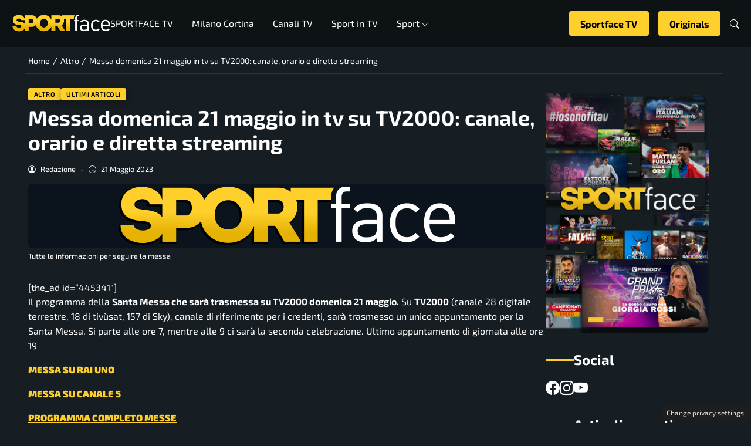

--- FILE ---
content_type: text/html; charset=UTF-8
request_url: https://www.sportface.it/altro/messa-domenica-21-maggio-in-tv-su-tv2000-canale-orario-e-diretta-streaming/2176737
body_size: 25469
content:
<!DOCTYPE html>
<html lang="it-IT">
<head> 

	<meta charset="UTF-8" />
	<script id="head-rendered-js" data-no-optimize="1" data-no-defer="1">/* v4 */ document.addEventListener("DOMContentLoaded",() => { document.querySelectorAll('.modal').forEach(function(modal){document.body.appendChild(modal)});window.clearText=function(field){if(field.defaultValue===field.value){field.value=''}else if(field.value===''){field.value=field.defaultValue}}
var selectors={backTop:document.getElementById('back-top')};window.addEventListener('scroll',function(){var scrollY=window.scrollY;var winWidth=window.innerWidth;if(selectors.backTop){if(scrollY>100){selectors.backTop.style.display='block';selectors.backTop.style.opacity='1';selectors.backTop.style.transition='opacity 0.3s'}else{selectors.backTop.style.opacity='0';setTimeout(function(){if(window.scrollY<=100){selectors.backTop.style.display='none'}},300)}}});window.addEventListener('load',function(){var winWidth=window.innerWidth;var winHeight=window.innerHeight;console.log('winWidth-'+winWidth);console.log('winHeight-'+winHeight)});var lazyImagesAllDevice=[].slice.call(document.querySelectorAll('.img-fluid.lazyattachment_alldevice'));let lazyImageAllDeviceObserver=new IntersectionObserver(function(entries,observer){entries.forEach(function(entry){if(entry.isIntersecting){let lazyImageAllDevice=entry.target;lazyImageAllDeviceDataSrcSet=lazyImageAllDevice.getAttribute('data-srcset');lazyImageAllDevice.srcset=lazyImageAllDeviceDataSrcSet;lazyImageAllDevice.src=lazyImageAllDevice.dataset.src;lazyImageAllDevice.classList.remove('lazyattachment_alldevice');lazyImageAllDeviceObserver.unobserve(lazyImageAllDevice)}})});lazyImagesAllDevice.forEach(function(lazyImageAllDevice){lazyImageAllDeviceObserver.observe(lazyImageAllDevice)});var lazyImagesMinXS=[].slice.call(document.querySelectorAll('.img-fluid.lazyattachment_min_xs'));let lazyImageMinXSObserver=new IntersectionObserver(function(entries,observer){entries.forEach(function(entry){if(window.innerWidth>=480){if(entry.isIntersecting){let lazyImageMinXS=entry.target;lazyImageMinXSDataSrcSet=lazyImageMinXS.getAttribute('data-srcset');lazyImageMinXS.srcset=lazyImageMinXSDataSrcSet;lazyImageMinXS.src=lazyImageMinXS.dataset.src;lazyImageMinXS.classList.remove('lazyattachment_min_xs');lazyImageMinXSObserver.unobserve(lazyImageMinXS)}}})});lazyImagesMinXS.forEach(function(lazyImageMinXS){lazyImageMinXSObserver.observe(lazyImageMinXS)});var lazyImagesMaxXS=[].slice.call(document.querySelectorAll('.img-fluid.lazyattachment_max_xs'));let lazyImageMaxXSObserver=new IntersectionObserver(function(entries,observer){entries.forEach(function(entry){if(window.innerWidth<=479){if(entry.isIntersecting){let lazyImageMaxXS=entry.target;lazyImageMaxXSDataSrcSet=lazyImageMaxXS.getAttribute('data-srcset');lazyImageMaxXS.srcset=lazyImageMaxXSDataSrcSet;lazyImageMaxXS.src=lazyImageMaxXS.dataset.src;lazyImageMaxXS.classList.remove('lazyattachment_max_xs');lazyImageMaxXSObserver.unobserve(lazyImageMaxXS)}}})});lazyImagesMaxXS.forEach(function(lazyImageMaxXS){lazyImageMaxXSObserver.observe(lazyImageMaxXS)});var lazyImagesMinXM=[].slice.call(document.querySelectorAll('.img-fluid.lazyattachment_min_xm'));let lazyImageMinXMObserver=new IntersectionObserver(function(entries,observer){entries.forEach(function(entry){if(window.innerWidth>=576){if(entry.isIntersecting){let lazyImageMinXM=entry.target;lazyImageMinXMDataSrcSet=lazyImageMinXM.getAttribute('data-srcset');lazyImageMinXM.srcset=lazyImageMinXMDataSrcSet;lazyImageMinXM.src=lazyImageMinXM.dataset.src;lazyImageMinXM.classList.remove('lazyattachment_min_xm');lazyImageMinXMObserver.unobserve(lazyImageMinXM)}}})});lazyImagesMinXM.forEach(function(lazyImageMinXM){lazyImageMinXMObserver.observe(lazyImageMinXM)});var lazyImagesMaxXM=[].slice.call(document.querySelectorAll('.img-fluid.lazyattachment_max_xm'));let lazyImageMaxXMObserver=new IntersectionObserver(function(entries,observer){entries.forEach(function(entry){if(window.innerWidth<=575){if(entry.isIntersecting){let lazyImageMaxXM=entry.target;lazyImageMaxXMDataSrcSet=lazyImageMaxXM.getAttribute('data-srcset');lazyImageMaxXM.srcset=lazyImageMaxXMDataSrcSet;lazyImageMaxXM.src=lazyImageMaxXM.dataset.src;lazyImageMaxXM.classList.remove('lazyattachment_max_xm');lazyImageMaxXMObserver.unobserve(lazyImageMaxXM)}}})});lazyImagesMaxXM.forEach(function(lazyImageMaxXM){lazyImageMaxXMObserver.observe(lazyImageMaxXM)});var lazyImagesMinSM=[].slice.call(document.querySelectorAll('.img-fluid.lazyattachment_min_sm'));let lazyImageMinSMObserver=new IntersectionObserver(function(entries,observer){entries.forEach(function(entry){if(window.innerWidth>=768){if(entry.isIntersecting){let lazyImageMinSM=entry.target;lazyImageMinSMDataSrcSet=lazyImageMinSM.getAttribute('data-srcset');lazyImageMinSM.srcset=lazyImageMinSMDataSrcSet;lazyImageMinSM.src=lazyImageMinSM.dataset.src;lazyImageMinSM.classList.remove('lazyattachment_min_sm');lazyImageMinSMObserver.unobserve(lazyImageMinSM)}}})});lazyImagesMinSM.forEach(function(lazyImageMinSM){lazyImageMinSMObserver.observe(lazyImageMinSM)});var lazyImagesMaxSM=[].slice.call(document.querySelectorAll('.img-fluid.lazyattachment_max_sm'));let lazyImageMaxSMObserver=new IntersectionObserver(function(entries,observer){entries.forEach(function(entry){if(window.innerWidth<=767){if(entry.isIntersecting){let lazyImageMaxSM=entry.target;lazyImageMaxSMDataSrcSet=lazyImageMaxSM.getAttribute('data-srcset');lazyImageMaxSM.srcset=lazyImageMaxSMDataSrcSet;lazyImageMaxSM.src=lazyImageMaxSM.dataset.src;lazyImageMaxSM.classList.remove('lazyattachment_max_sm');lazyImageMaxSMObserver.unobserve(lazyImageMaxSM)}}})});lazyImagesMaxSM.forEach(function(lazyImageMaxSM){lazyImageMaxSMObserver.observe(lazyImageMaxSM)});var lazyImagesMinMD=[].slice.call(document.querySelectorAll('.img-fluid.lazyattachment_min_md'));let lazyImageMinMDObserver=new IntersectionObserver(function(entries,observer){entries.forEach(function(entry){if(window.innerWidth>=1025){if(entry.isIntersecting){let lazyImageMinMD=entry.target;lazyImageMinMDDataSrcSet=lazyImageMinMD.getAttribute('data-srcset');lazyImageMinMD.srcset=lazyImageMinMDDataSrcSet;lazyImageMinMD.src=lazyImageMinMD.dataset.src;lazyImageMinMD.classList.remove('lazyattachment_min_md');lazyImageMinMDObserver.unobserve(lazyImageMinMD)}}})});lazyImagesMinMD.forEach(function(lazyImageMinMD){lazyImageMinMDObserver.observe(lazyImageMinMD)});var lazyImagesMaxMD=[].slice.call(document.querySelectorAll('.img-fluid.lazyattachment_max_md'));let lazyImageMaxMDObserver=new IntersectionObserver(function(entries,observer){entries.forEach(function(entry){if(window.innerWidth<=1024){if(entry.isIntersecting){let lazyImageMaxMD=entry.target;lazyImageMaxMDDataSrcSet=lazyImageMaxMD.getAttribute('data-srcset');lazyImageMaxMD.srcset=lazyImageMaxMDDataSrcSet;lazyImageMaxMD.src=lazyImageMaxMD.dataset.src;lazyImageMaxMD.classList.remove('lazyattachment_max_md');lazyImageMaxMDObserver.unobserve(lazyImageMaxMD)}}})});lazyImagesMaxMD.forEach(function(lazyImageMaxMD){lazyImageMaxMDObserver.observe(lazyImageMaxMD)});var lazyImagesMinLG=[].slice.call(document.querySelectorAll('.img-fluid.lazyattachment_min_lg'));let lazyImageMinLGObserver=new IntersectionObserver(function(entries,observer){entries.forEach(function(entry){if(window.innerWidth>=1280){if(entry.isIntersecting){let lazyImageMinLG=entry.target;lazyImageMinLGDataSrcSet=lazyImageMinLG.getAttribute('data-srcset');lazyImageMinLG.srcset=lazyImageMinLGDataSrcSet;lazyImageMinLG.src=lazyImageMinLG.dataset.src;lazyImageMinLG.classList.remove('lazyattachment_min_lg');lazyImageMinLGObserver.unobserve(lazyImageMinLG)}}})});lazyImagesMinLG.forEach(function(lazyImageMinLG){lazyImageMinLGObserver.observe(lazyImageMinLG)});var lazyImagesMaxLG=[].slice.call(document.querySelectorAll('.img-fluid.lazyattachment_max_lg'));let lazyImageMaxLGObserver=new IntersectionObserver(function(entries,observer){entries.forEach(function(entry){if(window.innerWidth<=1279){if(entry.isIntersecting){let lazyImageMaxLG=entry.target;lazyImageMaxLGDataSrcSet=lazyImageMaxLG.getAttribute('data-srcset');lazyImageMaxLG.srcset=lazyImageMaxLGDataSrcSet;lazyImageMaxLG.src=lazyImageMaxLG.dataset.src;lazyImageMaxLG.classList.remove('lazyattachment_max_lg');lazyImageMaxLGObserver.unobserve(lazyImageMaxLG)}}})});lazyImagesMaxLG.forEach(function(lazyImageMaxLG){lazyImageMaxLGObserver.observe(lazyImageMaxLG)});var bsiconsAdded=!1;window.onscroll=function(){if(window.scrollY>100&&!bsiconsAdded){var bsicons=document.createElement('link');bsicons.rel='stylesheet';bsicons.href='https://www.sportface.it/wp-content/themes/newstoobee/assets/css/lib/bootstrap-icons.min.css';bsicons.media='screen';bsicons.type='text/css';document.getElementsByTagName('head')[0].appendChild(bsicons);bsiconsAdded=!0}};document.querySelectorAll('.offcanvas .nav__hamburger #topnav .sub-menu').forEach(function(el){el.style.maxHeight='0';el.style.overflow='hidden';el.style.transition='max-height 0.3s ease-out'});document.querySelectorAll('.offcanvas .nav__hamburger #topnav .menu-item-has-children .bi-chevron-down, .offcanvas .nav__hamburger #topnav .megamenu-sports .bi-chevron-down').forEach(function(chevron){chevron.addEventListener('click',function(event){event.preventDefault();event.stopPropagation();var menuItem=this.parentElement.parentElement;var subMenu=menuItem.querySelector('ul.sub-menu');if(subMenu){if(menuItem.classList.contains('open')){subMenu.style.maxHeight='0'}else{subMenu.style.maxHeight=subMenu.scrollHeight+'px'}}
menuItem.classList.toggle('open')})})});</script><style id="_get_critical_css">:root{--background-body:#171e23;--background-container:#171e23;--background-header:#171e23;--background-menu:#171e23;--color-item-menu:#ffffff;--background-menu-mobile:#ffffff;--color-item-menu-mobile:#e80016;--background-label-section:#ffd02b;--color-label-section:#ffffff;--background-label-category:#ffd02b;--color-label-category:#000000;--color-titles:#ffffff;--color-contents:#ffffff;--background-cta:#171e23;--border-cta:#ffd02b;--color-cta:#ffffff;--background-cta-hover:#ffd02b;--color-cta-hover:#000000;--background-prefooter:#303030;--color-prefooter:#ffffff;--background-footer:#303030;--color-footer:#ffffff}.no_critical{content-visibility:auto;contain-intrinsic-size:1px 1000px}@font-face{font-display:block;font-family:bootstrap-icons;src:url(https://www.sportface.it/wp-content/themes/newstoobee/assets/fonts/bootstrap-icons.woff2) format('woff2'),url(https://www.sportface.it/wp-content/themes/newstoobee/assets/fonts/bootstrap-icons.woff) format('woff')}.bi::before,[class*=" bi-"]::before,[class^=bi-]::before{display:inline-block;font-family:bootstrap-icons!important;font-style:normal;font-weight:400!important;font-variant:normal;text-transform:none;line-height:1;vertical-align:-.125em;-webkit-font-smoothing:antialiased;-moz-osx-font-smoothing:grayscale}.bi-list::before{content:"\f479"}.bi-x::before{content:"\f62a"}.bi-instagram::before{content:"\f437"}.bi-linkedin::before{content:"\f472"}.bi-facebook::before{content:"\f344"}.bi-youtube::before{content:"\F62B"}.bi-twitter-x::before{content:"\F8DB"}.bi-person-circle::before{content:"\f4d7"}.bi-clock::before{content:"\f293"}.bi-search::before{content:"\f52a"}.bi-chevron-down::before{content:"\f282"}.bi-chevron-left::before{content:"\f284"}.bi-chevron-right::before{content:"\f285"}:root{--bs-breakpoint-xxs:0;--bs-breakpoint-xs:480px;--bs-breakpoint-xm:576px;--bs-breakpoint-sm:768px;--bs-breakpoint-md:1025px;--bs-breakpoint-lg:1280px;--bs-breakpoint-xl:1440px;--bs-breakpoint-xxl:1600px;--bs-gutter-x:1.5rem;--bs-gutter-y:0}.clearfix::after{display:block;clear:both;content:""}.clear{clear:both;display:block;overflow:hidden;visibility:hidden;width:0;height:0}.img-fluid{max-width:100%;height:auto}.img-thumbnail{padding:.25rem;background-color:var(--bs-body-bg);border:var(--bs-border-width) solid var(--bs-border-color);border-radius:var(--bs-border-radius);max-width:100%;height:auto}.figure-caption{font-size:.875em;color:var(--bs-secondary-color)}.container{padding-right:calc(var(--bs-gutter-x) * .5);padding-left:calc(var(--bs-gutter-x) * .5)}.row{display:flex;flex-wrap:wrap;gap:var(--bs-gutter-x)}.row>[class*="col-"]{box-sizing:border-box;flex-shrink:0}.row-cols-auto>[class*="col-"]{flex:0 0 auto;width:auto}.row-cols-1>[class*="col-"]{flex:0 0 auto;width:100%}.row-cols-2>[class*="col-"]{flex:0 0 auto;width:50%}.row-cols-3>[class*="col-"]{flex:0 0 auto;width:33.3333333333%}.row-cols-4>[class*="col-"]{flex:0 0 auto;width:25%}.row-cols-5>[class*="col-"]{flex:0 0 auto;width:20%}.row-cols-6>[class*="col-"]{flex:0 0 auto;width:16.6666666667%}.col{flex:1 0 0%}.col-auto{flex:0 0 auto;width:auto}.col-1{flex:0 0 calc(8.333% - var(--bs-gutter-x) * 11/12);width:calc(8.333% - var(--bs-gutter-x) * 11/12);max-width:calc(8.333% - var(--bs-gutter-x) * 11/12)}.col-2{flex:0 0 calc(16.666% - var(--bs-gutter-x) * 10/12);width:calc(16.666% - var(--bs-gutter-x) * 10/12);max-width:calc(16.666% - var(--bs-gutter-x) * 10/12)}.col-3{flex:0 0 calc(25% - var(--bs-gutter-x) * 9/12);width:calc(25% - var(--bs-gutter-x) * 9/12);max-width:calc(25% - var(--bs-gutter-x) * 9/12)}.col-4{flex:0 0 calc(33.333% - var(--bs-gutter-x) * 8/12);width:calc(33.333% - var(--bs-gutter-x) * 8/12);max-width:calc(33.333% - var(--bs-gutter-x) * 8/12)}.col-5{flex:0 0 calc(41.666% - var(--bs-gutter-x) * 7/12);width:calc(41.666% - var(--bs-gutter-x) * 7/12);max-width:calc(41.666% - var(--bs-gutter-x) * 7/12)}.col-6{flex:0 0 calc(50% - var(--bs-gutter-x) * 6/12);width:calc(50% - var(--bs-gutter-x) * 6/12);max-width:calc(50% - var(--bs-gutter-x) * 6/12)}.col-7{flex:0 0 calc(58.333% - var(--bs-gutter-x) * 5/12);width:calc(58.333% - var(--bs-gutter-x) * 5/12);width:calc(58.333% - var(--bs-gutter-x) * 5/12)}.col-8{flex:0 0 calc(66.666% - var(--bs-gutter-x) * 4/12);width:calc(66.666% - var(--bs-gutter-x) * 4/12);width:calc(66.666% - var(--bs-gutter-x) * 4/12)}.col-9{flex:0 0 calc(75% - var(--bs-gutter-x) * 3/12);width:calc(75% - var(--bs-gutter-x) * 3/12);width:calc(75% - var(--bs-gutter-x) * 3/12)}.col-10{flex:0 0 calc(83.333% - var(--bs-gutter-x) * 2/12);width:calc(83.333% - var(--bs-gutter-x) * 2/12);max-width:calc(83.333% - var(--bs-gutter-x) * 2/12)}.col-11{flex:0 0 calc(91.666% - var(--bs-gutter-x) * 1/12);width:calc(91.666% - var(--bs-gutter-x) * 1/12);max-width:calc(91.666% - var(--bs-gutter-x) * 1/12)}.col-12{flex:0 0 100%;width:100%;max-width:100%}.offset-1{margin-left:8.33333333%}.offset-2{margin-left:16.66666667%}.offset-3{margin-left:25%}.offset-4{margin-left:33.33333333%}.offset-5{margin-left:41.66666667%}.offset-6{margin-left:50%}.offset-7{margin-left:58.33333333%}.offset-8{margin-left:66.66666667%}.offset-9{margin-left:75%}.offset-10{margin-left:83.33333333%}.offset-11{margin-left:91.66666667%}@media (min-width:1025px){.offcanvas{display:none}}@media (max-width:1024px){.offcanvas{visibility:hidden;opacity:0;height:0;width:0}.offcanvas.show{height:auto;opacity:1}}hr{margin:1rem 0;color:inherit;border:0;border-top:var(--bs-border-width) solid;opacity:.25}.hr{overflow:hidden;margin:30px 0;height:1px;background:#eee;font-size:0;line-height:0}.sm_hr{overflow:hidden;margin:20px 0;height:1px;background:#ddd;font-size:0;line-height:0}.vr{display:inline-block;align-self:stretch;width:1px;min-height:1em;background-color:currentcolor;opacity:.25}.fade{transition:opacity .15s linear}@media (prefers-reduced-motion:reduce){.fade{transition:none}}.fade:not(.show){opacity:0}.collapse:not(.show){display:none}.collapsing{height:0;overflow:hidden;transition:height .35s ease}@media (prefers-reduced-motion:reduce){.collapsing{transition:none}}.collapsing.collapse-horizontal{width:0;height:auto;transition:width .35s ease}@media (prefers-reduced-motion:reduce){.collapsing.collapse-horizontal{transition:none}}@media (max-width:479px){.row>[class*="col-xs-"]{width:100%;max-width:100%}}@media (min-width:480px){.col-xs{flex:1 0 0%}.col-xs-auto{flex:0 0 auto;width:auto}.col-xs-1{flex:0 0 calc(8.333% - var(--bs-gutter-x) * 11/12);width:calc(8.333% - var(--bs-gutter-x) * 11/12);max-width:calc(8.333% - var(--bs-gutter-x) * 11/12)}.col-xs-2{flex:0 0 calc(16.666% - var(--bs-gutter-x) * 10/12);width:calc(16.666% - var(--bs-gutter-x) * 10/12);max-width:calc(16.666% - var(--bs-gutter-x) * 10/12)}.col-xs-3{flex:0 0 calc(25% - var(--bs-gutter-x) * 9/12);width:calc(25% - var(--bs-gutter-x) * 9/12);max-width:calc(25% - var(--bs-gutter-x) * 9/12)}.col-xs-4{flex:0 0 calc(33.333% - var(--bs-gutter-x) * 8/12);width:calc(33.333% - var(--bs-gutter-x) * 8/12);max-width:calc(33.333% - var(--bs-gutter-x) * 8/12)}.col-xs-5{flex:0 0 calc(41.666% - var(--bs-gutter-x) * 7/12);width:calc(41.666% - var(--bs-gutter-x) * 7/12);max-width:calc(41.666% - var(--bs-gutter-x) * 7/12)}.col-xs-6{flex:0 0 calc(50% - var(--bs-gutter-x) * 6/12);width:calc(50% - var(--bs-gutter-x) * 6/12);max-width:calc(50% - var(--bs-gutter-x) * 6/12)}.col-xs-7{flex:0 0 calc(58.333% - var(--bs-gutter-x) * 5/12);width:calc(58.333% - var(--bs-gutter-x) * 5/12);max-width:calc(58.333% - var(--bs-gutter-x) * 5/12)}.col-xs-8{flex:0 0 calc(66.666% - var(--bs-gutter-x) * 4/12);width:calc(66.666% - var(--bs-gutter-x) * 4/12);max-width:calc(66.666% - var(--bs-gutter-x) * 4/12)}.col-xs-9{flex:0 0 calc(75% - var(--bs-gutter-x) * 3/12);width:calc(75% - var(--bs-gutter-x) * 3/12);max-width:calc(75% - var(--bs-gutter-x) * 3/12)}.col-xs-10{flex:0 0 calc(83.333% - var(--bs-gutter-x) * 2/12);width:calc(83.333% - var(--bs-gutter-x) * 2/12);max-width:calc(83.333% - var(--bs-gutter-x) * 2/12)}.col-xs-11{flex:0 0 calc(91.666% - var(--bs-gutter-x) * 1/12);width:calc(91.666% - var(--bs-gutter-x) * 1/12);max-width:calc(91.666% - var(--bs-gutter-x) * 1/12)}.col-xs-12{flex:0 0 100%;width:100%;max-width:100%}.offset-xs-0{margin-left:0}.offset-xs-1{margin-left:8.333%}.offset-xs-2{margin-left:16.666%}.offset-xs-3{margin-left:25%}.offset-xs-4{margin-left:33.333%}.offset-xs-5{margin-left:41.666%}.offset-xs-6{margin-left:50%}.offset-xs-7{margin-left:58.333%}.offset-xs-8{margin-left:66.666%}.offset-xs-9{margin-left:75%}.offset-xs-10{margin-left:83.333%}.offset-xs-11{margin-left:91.666%}}@media (max-width:575px){.row>[class*="col-xm-"]{width:100%;max-width:100%}}@media (min-width:576px){.col-xm{flex:1 0 0%}.col-xm-auto{flex:0 0 auto;width:auto}.col-xm-1{flex:0 0 calc(8.333% - var(--bs-gutter-x) * 11/12);width:calc(8.333% - var(--bs-gutter-x) * 11/12);max-width:calc(8.333% - var(--bs-gutter-x) * 11/12)}.col-xm-2{flex:0 0 calc(16.666% - var(--bs-gutter-x) * 10/12);width:calc(16.666% - var(--bs-gutter-x) * 10/12);max-width:calc(16.666% - var(--bs-gutter-x) * 10/12)}.col-xm-3{flex:0 0 calc(25% - var(--bs-gutter-x) * 9/12);width:calc(25% - var(--bs-gutter-x) * 9/12);max-width:calc(25% - var(--bs-gutter-x) * 9/12)}.col-xm-4{flex:0 0 calc(33.333% - var(--bs-gutter-x) * 8/12);width:calc(33.333% - var(--bs-gutter-x) * 8/12);max-width:calc(33.333% - var(--bs-gutter-x) * 8/12)}.col-xm-5{flex:0 0 calc(41.666% - var(--bs-gutter-x) * 7/12);width:calc(41.666% - var(--bs-gutter-x) * 7/12);max-width:calc(41.666% - var(--bs-gutter-x) * 7/12)}.col-xm-6{flex:0 0 calc(50% - var(--bs-gutter-x) * 6/12);width:calc(50% - var(--bs-gutter-x) * 6/12);max-width:calc(50% - var(--bs-gutter-x) * 6/12)}.col-xm-7{flex:0 0 calc(58.333% - var(--bs-gutter-x) * 5/12);width:calc(58.333% - var(--bs-gutter-x) * 5/12);max-width:calc(58.333% - var(--bs-gutter-x) * 5/12)}.col-xm-8{flex:0 0 calc(66.666% - var(--bs-gutter-x) * 4/12);width:calc(66.666% - var(--bs-gutter-x) * 4/12);max-width:calc(66.666% - var(--bs-gutter-x) * 4/12)}.col-xm-9{flex:0 0 calc(75% - var(--bs-gutter-x) * 3/12);width:calc(75% - var(--bs-gutter-x) * 3/12);max-width:calc(75% - var(--bs-gutter-x) * 3/12)}.col-xm-10{flex:0 0 calc(83.333% - var(--bs-gutter-x) * 2/12);width:calc(83.333% - var(--bs-gutter-x) * 2/12);max-width:calc(83.333% - var(--bs-gutter-x) * 2/12)}.col-xm-11{flex:0 0 calc(91.666% - var(--bs-gutter-x) * 1/12);width:calc(91.666% - var(--bs-gutter-x) * 1/12);max-width:calc(91.666% - var(--bs-gutter-x) * 1/12)}.col-xm-12{flex:0 0 100%;width:100%;max-width:100%}.offset-xm-0{margin-left:0}.offset-xm-1{margin-left:8.333%}.offset-xm-2{margin-left:16.666%}.offset-xm-3{margin-left:25%}.offset-xm-4{margin-left:33.333%}.offset-xm-5{margin-left:41.666%}.offset-xm-6{margin-left:50%}.offset-xm-7{margin-left:58.333%}.offset-xm-8{margin-left:66.666%}.offset-xm-9{margin-left:75%}.offset-xm-10{margin-left:83.333%}.offset-xm-11{margin-left:91.666%}}@media (max-width:767px){.row>[class*="col-sm-"]{width:100%;max-width:100%}}@media (min-width:768px){.col-sm{flex:1 0 0%}.col-sm-auto{flex:0 0 auto;width:auto}.col-sm-1{flex:0 0 calc(8.333% - var(--bs-gutter-x) * 11/12);width:calc(8.333% - var(--bs-gutter-x) * 11/12);max-width:calc(8.333% - var(--bs-gutter-x) * 11/12)}.col-sm-2{flex:0 0 calc(16.666% - var(--bs-gutter-x) * 10/12);width:calc(16.666% - var(--bs-gutter-x) * 10/12);max-width:calc(16.666% - var(--bs-gutter-x) * 10/12)}.col-sm-3{flex:0 0 calc(25% - var(--bs-gutter-x) * 9/12);width:calc(25% - var(--bs-gutter-x) * 9/12);max-width:calc(25% - var(--bs-gutter-x) * 9/12)}.col-sm-4{flex:0 0 calc(33.333% - var(--bs-gutter-x) * 8/12);width:calc(33.333% - var(--bs-gutter-x) * 8/12);max-width:calc(33.333% - var(--bs-gutter-x) * 8/12)}.col-sm-5{flex:0 0 calc(41.666% - var(--bs-gutter-x) * 7/12);width:calc(41.666% - var(--bs-gutter-x) * 7/12);max-width:calc(41.666% - var(--bs-gutter-x) * 7/12)}.col-sm-6{flex:0 0 calc(50% - var(--bs-gutter-x) * 6/12);width:calc(50% - var(--bs-gutter-x) * 6/12);max-width:calc(50% - var(--bs-gutter-x) * 6/12)}.col-sm-7{flex:0 0 calc(58.333% - var(--bs-gutter-x) * 5/12);width:calc(58.333% - var(--bs-gutter-x) * 5/12);max-width:calc(58.333% - var(--bs-gutter-x) * 5/12)}.col-sm-8{flex:0 0 calc(66.666% - var(--bs-gutter-x) * 4/12);width:calc(66.666% - var(--bs-gutter-x) * 4/12);max-width:calc(66.666% - var(--bs-gutter-x) * 4/12)}.col-sm-9{flex:0 0 calc(75% - var(--bs-gutter-x) * 3/12);width:calc(75% - var(--bs-gutter-x) * 3/12);max-width:calc(75% - var(--bs-gutter-x) * 3/12)}.col-sm-10{flex:0 0 calc(83.333% - var(--bs-gutter-x) * 2/12);width:calc(83.333% - var(--bs-gutter-x) * 2/12);max-width:calc(83.333% - var(--bs-gutter-x) * 2/12)}.col-sm-11{flex:0 0 calc(91.666% - var(--bs-gutter-x) * 1/12);width:calc(91.666% - var(--bs-gutter-x) * 1/12);max-width:calc(91.666% - var(--bs-gutter-x) * 1/12)}.col-sm-12{flex:0 0 100%;width:100%;max-width:100%}.offset-sm-0{margin-left:0}.offset-sm-1{margin-left:8.333%}.offset-sm-2{margin-left:16.666%}.offset-sm-3{margin-left:25%}.offset-sm-4{margin-left:33.333%}.offset-sm-5{margin-left:41.666%}.offset-sm-6{margin-left:50%}.offset-sm-7{margin-left:58.333%}.offset-sm-8{margin-left:66.666%}.offset-sm-9{margin-left:75%}.offset-sm-10{margin-left:83.333%}.offset-sm-11{margin-left:91.666%}}@media (max-width:1024px){.row>[class*="col-md-"]{width:100%;max-width:100%}}@media (min-width:1025px){.col-md{flex:1 0 0%}.col-md-auto{flex:0 0 auto;width:auto}.col-md-1{flex:0 0 calc(8.333% - var(--bs-gutter-x) * 11/12);width:calc(8.333% - var(--bs-gutter-x) * 11/12);max-width:calc(8.333% - var(--bs-gutter-x) * 11/12)}.col-md-2{flex:0 0 calc(16.666% - var(--bs-gutter-x) * 10/12);width:calc(16.666% - var(--bs-gutter-x) * 10/12);max-width:calc(16.666% - var(--bs-gutter-x) * 10/12)}.col-md-3{flex:0 0 calc(25% - var(--bs-gutter-x) * 9/12);width:calc(25% - var(--bs-gutter-x) * 9/12);max-width:calc(25% - var(--bs-gutter-x) * 9/12)}.col-md-4{flex:0 0 calc(33.333% - var(--bs-gutter-x) * 8/12);width:calc(33.333% - var(--bs-gutter-x) * 8/12);max-width:calc(33.333% - var(--bs-gutter-x) * 8/12)}.col-md-5{flex:0 0 calc(41.666% - var(--bs-gutter-x) * 7/12);width:calc(41.666% - var(--bs-gutter-x) * 7/12);max-width:calc(41.666% - var(--bs-gutter-x) * 7/12)}.col-md-6{flex:0 0 calc(50% - var(--bs-gutter-x) * 6/12);width:calc(50% - var(--bs-gutter-x) * 6/12);max-width:calc(50% - var(--bs-gutter-x) * 6/12)}.col-md-7{flex:0 0 calc(58.333% - var(--bs-gutter-x) * 5/12);width:calc(58.333% - var(--bs-gutter-x) * 5/12);max-width:calc(58.333% - var(--bs-gutter-x) * 5/12)}.col-md-8{flex:0 0 calc(66.666% - var(--bs-gutter-x) * 4/12);width:calc(66.666% - var(--bs-gutter-x) * 4/12);max-width:calc(66.666% - var(--bs-gutter-x) * 4/12)}.col-md-9{flex:0 0 calc(75% - var(--bs-gutter-x) * 3/12);width:calc(75% - var(--bs-gutter-x) * 3/12);max-width:calc(75% - var(--bs-gutter-x) * 3/12)}.col-md-10{flex:0 0 calc(83.333% - var(--bs-gutter-x) * 2/12);width:calc(83.333% - var(--bs-gutter-x) * 2/12);max-width:calc(83.333% - var(--bs-gutter-x) * 2/12)}.col-md-11{flex:0 0 calc(91.666% - var(--bs-gutter-x) * 1/12);width:calc(91.666% - var(--bs-gutter-x) * 1/12);max-width:calc(91.666% - var(--bs-gutter-x) * 1/12)}.col-md-12{flex:0 0 100%;width:100%;max-width:100%}.offset-md-0{margin-left:0}.offset-md-1{margin-left:8.333%}.offset-md-2{margin-left:16.666%}.offset-md-3{margin-left:25%}.offset-md-4{margin-left:33.333%}.offset-md-5{margin-left:41.666%}.offset-md-6{margin-left:50%}.offset-md-7{margin-left:58.333%}.offset-md-8{margin-left:66.666%}.offset-md-9{margin-left:75%}.offset-md-10{margin-left:83.333%}.offset-md-11{margin-left:91.666%}}@media (max-width:1279px){.row>[class*="col-lg-"]{width:100%;max-width:100%}}@media (min-width:1280px){.col-lg{flex:1 0 0%}.col-lg-auto{flex:0 0 auto;width:auto}.col-lg-1{flex:0 0 calc(8.333% - var(--bs-gutter-x) * 11/12);width:calc(8.333% - var(--bs-gutter-x) * 11/12);max-width:calc(8.333% - var(--bs-gutter-x) * 11/12)}.col-lg-2{flex:0 0 calc(16.666% - var(--bs-gutter-x) * 10/12);width:calc(16.666% - var(--bs-gutter-x) * 10/12);max-width:calc(16.666% - var(--bs-gutter-x) * 10/12)}.col-lg-3{flex:0 0 calc(25% - var(--bs-gutter-x) * 9/12);width:calc(25% - var(--bs-gutter-x) * 9/12);max-width:calc(25% - var(--bs-gutter-x) * 9/12)}.col-lg-4{flex:0 0 calc(33.333% - var(--bs-gutter-x) * 8/12);width:calc(33.333% - var(--bs-gutter-x) * 8/12);max-width:calc(33.333% - var(--bs-gutter-x) * 8/12)}.col-lg-5{flex:0 0 calc(41.666% - var(--bs-gutter-x) * 7/12);width:calc(41.666% - var(--bs-gutter-x) * 7/12);max-width:calc(41.666% - var(--bs-gutter-x) * 7/12)}.col-lg-6{flex:0 0 calc(50% - var(--bs-gutter-x) * 6/12);width:calc(50% - var(--bs-gutter-x) * 6/12);max-width:calc(50% - var(--bs-gutter-x) * 6/12)}.col-lg-7{flex:0 0 calc(58.333% - var(--bs-gutter-x) * 5/12);width:calc(58.333% - var(--bs-gutter-x) * 5/12);max-width:calc(58.333% - var(--bs-gutter-x) * 5/12)}.col-lg-8{flex:0 0 calc(66.666% - var(--bs-gutter-x) * 4/12);width:calc(66.666% - var(--bs-gutter-x) * 4/12);max-width:calc(66.666% - var(--bs-gutter-x) * 4/12)}.col-lg-9{flex:0 0 calc(75% - var(--bs-gutter-x) * 3/12);width:calc(75% - var(--bs-gutter-x) * 3/12);max-width:calc(75% - var(--bs-gutter-x) * 3/12)}.col-lg-10{flex:0 0 calc(83.333% - var(--bs-gutter-x) * 2/12);width:calc(83.333% - var(--bs-gutter-x) * 2/12);max-width:calc(83.333% - var(--bs-gutter-x) * 2/12)}.col-lg-11{flex:0 0 calc(91.666% - var(--bs-gutter-x) * 1/12);width:calc(91.666% - var(--bs-gutter-x) * 1/12);max-width:calc(91.666% - var(--bs-gutter-x) * 1/12)}.col-lg-12{flex:0 0 100%;width:100%;max-width:100%}.offset-lg-0{margin-left:0}.offset-lg-1{margin-left:8.333%}.offset-lg-2{margin-left:16.666%}.offset-lg-3{margin-left:25%}.offset-lg-4{margin-left:33.333%}.offset-lg-5{margin-left:41.666%}.offset-lg-6{margin-left:50%}.offset-lg-7{margin-left:58.333%}.offset-lg-8{margin-left:66.666%}.offset-lg-9{margin-left:75%}.offset-lg-10{margin-left:83.333%}.offset-lg-11{margin-left:91.666%}}@media (max-width:1439px){.row>[class*="col-xl-"]{width:100%;max-width:100%}}@media (min-width:1440px){.col-xl{flex:1 0 0%}.col-xl-auto{flex:0 0 auto;width:auto}.col-xl-1{flex:0 0 calc(8.333% - var(--bs-gutter-x) * 11/12);width:calc(8.333% - var(--bs-gutter-x) * 11/12);max-width:calc(8.333% - var(--bs-gutter-x) * 11/12)}.col-xl-2{flex:0 0 calc(16.666% - var(--bs-gutter-x) * 10/12);width:calc(16.666% - var(--bs-gutter-x) * 10/12);max-width:calc(16.666% - var(--bs-gutter-x) * 10/12)}.col-xl-3{flex:0 0 calc(25% - var(--bs-gutter-x) * 9/12);width:calc(25% - var(--bs-gutter-x) * 9/12);max-width:calc(25% - var(--bs-gutter-x) * 9/12)}.col-xl-4{flex:0 0 calc(33.333% - var(--bs-gutter-x) * 8/12);width:calc(33.333% - var(--bs-gutter-x) * 8/12);max-width:calc(33.333% - var(--bs-gutter-x) * 8/12)}.col-xl-5{flex:0 0 calc(41.666% - var(--bs-gutter-x) * 7/12);width:calc(41.666% - var(--bs-gutter-x) * 7/12);max-width:calc(41.666% - var(--bs-gutter-x) * 7/12)}.col-xl-6{flex:0 0 calc(50% - var(--bs-gutter-x) * 6/12);width:calc(50% - var(--bs-gutter-x) * 6/12);max-width:calc(50% - var(--bs-gutter-x) * 6/12)}.col-xl-7{flex:0 0 calc(58.333% - var(--bs-gutter-x) * 5/12);width:calc(58.333% - var(--bs-gutter-x) * 5/12);max-width:calc(58.333% - var(--bs-gutter-x) * 5/12)}.col-xl-8{flex:0 0 calc(66.666% - var(--bs-gutter-x) * 4/12);width:calc(66.666% - var(--bs-gutter-x) * 4/12);max-width:calc(66.666% - var(--bs-gutter-x) * 4/12)}.col-xl-9{flex:0 0 calc(75% - var(--bs-gutter-x) * 3/12);width:calc(75% - var(--bs-gutter-x) * 3/12);max-width:calc(75% - var(--bs-gutter-x) * 3/12)}.col-xl-10{flex:0 0 calc(83.333% - var(--bs-gutter-x) * 2/12);width:calc(83.333% - var(--bs-gutter-x) * 2/12);max-width:calc(83.333% - var(--bs-gutter-x) * 2/12)}.col-xl-11{flex:0 0 calc(91.666% - var(--bs-gutter-x) * 1/12);width:calc(91.666% - var(--bs-gutter-x) * 1/12);max-width:calc(91.666% - var(--bs-gutter-x) * 1/12)}.col-xl-12{flex:0 0 100%;width:100%;max-width:100%}.offset-xl-0{margin-left:0}.offset-xl-1{margin-left:8.333%}.offset-xl-2{margin-left:16.666%}.offset-xl-3{margin-left:25%}.offset-xl-4{margin-left:33.333%}.offset-xl-5{margin-left:41.666%}.offset-xl-6{margin-left:50%}.offset-xl-7{margin-left:58.333%}.offset-xl-8{margin-left:66.666%}.offset-xl-9{margin-left:75%}.offset-xl-10{margin-left:83.333%}.offset-xl-11{margin-left:91.666%}}@media (max-width:1599px){.row>[class*="col-xxl-"]{width:100%;max-width:100%}}@media (min-width:1600px){.col-xxl{flex:1 0 0%}.col-xxl-auto{flex:0 0 auto;width:auto}.col-xxl-1{flex:0 0 calc(8.333% - var(--bs-gutter-x) * 11/12);width:calc(8.333% - var(--bs-gutter-x) * 11/12);max-width:calc(8.333% - var(--bs-gutter-x) * 11/12)}.col-xxl-2{flex:0 0 calc(16.666% - var(--bs-gutter-x) * 10/12);width:calc(16.666% - var(--bs-gutter-x) * 10/12);max-width:calc(16.666% - var(--bs-gutter-x) * 10/12)}.col-xxl-3{flex:0 0 calc(25% - var(--bs-gutter-x) * 9/12);width:calc(25% - var(--bs-gutter-x) * 9/12);max-width:calc(25% - var(--bs-gutter-x) * 9/12)}.col-xxl-4{flex:0 0 calc(33.333% - var(--bs-gutter-x) * 8/12);width:calc(33.333% - var(--bs-gutter-x) * 8/12);max-width:calc(33.333% - var(--bs-gutter-x) * 8/12)}.col-xxl-5{flex:0 0 calc(41.666% - var(--bs-gutter-x) * 7/12);width:calc(41.666% - var(--bs-gutter-x) * 7/12);max-width:calc(41.666% - var(--bs-gutter-x) * 7/12)}.col-xxl-6{flex:0 0 calc(50% - var(--bs-gutter-x) * 6/12);width:calc(50% - var(--bs-gutter-x) * 6/12);max-width:calc(50% - var(--bs-gutter-x) * 6/12)}.col-xxl-7{flex:0 0 calc(58.333% - var(--bs-gutter-x) * 5/12);width:calc(58.333% - var(--bs-gutter-x) * 5/12);max-width:calc(58.333% - var(--bs-gutter-x) * 5/12)}.col-xxl-8{flex:0 0 calc(66.666% - var(--bs-gutter-x) * 4/12);width:calc(66.666% - var(--bs-gutter-x) * 4/12);max-width:calc(66.666% - var(--bs-gutter-x) * 4/12)}.col-xxl-9{flex:0 0 calc(75% - var(--bs-gutter-x) * 3/12);width:calc(75% - var(--bs-gutter-x) * 3/12);max-width:calc(75% - var(--bs-gutter-x) * 3/12)}.col-xxl-10{flex:0 0 calc(83.333% - var(--bs-gutter-x) * 2/12);width:calc(83.333% - var(--bs-gutter-x) * 2/12);max-width:calc(83.333% - var(--bs-gutter-x) * 2/12)}.col-xxl-11{flex:0 0 calc(91.666% - var(--bs-gutter-x) * 1/12);width:calc(91.666% - var(--bs-gutter-x) * 1/12);max-width:calc(91.666% - var(--bs-gutter-x) * 1/12)}.col-xxl-12{flex:0 0 100%;width:100%;max-width:100%}.offset-xxl-0{margin-left:0}.offset-xxl-1{margin-left:8.333%}.offset-xxl-2{margin-left:16.666%}.offset-xxl-3{margin-left:25%}.offset-xxl-4{margin-left:33.333%}.offset-xxl-5{margin-left:41.666%}.offset-xxl-6{margin-left:50%}.offset-xxl-7{margin-left:58.333%}.offset-xxl-8{margin-left:66.666%}.offset-xxl-9{margin-left:75%}.offset-xxl-10{margin-left:83.333%}.offset-xxl-11{margin-left:91.666%}}@media (min-width:480px){.lazyattachment_max_xs{display:none}}@media (max-width:479px){.lazyattachment_min_xs{display:none}}@media (min-width:576px){.lazyattachment_max_xm{display:none}}@media (max-width:575px){.lazyattachment_min_xm{display:none}}@media (min-width:768px){.lazyattachment_max_sm{display:none}}@media (max-width:767px){.lazyattachment_min_sm{display:none}}@media (min-width:1025px){.lazyattachment_max_md{display:none}}@media (max-width:1024px){.lazyattachment_min_md{display:none}}@media (min-width:1280px){.lazyattachment_max_lg{display:none}}@media (max-width:1279px){.lazyattachment_min_lg{display:none}}:root{--primario:#e80016;--approfondimenti-bg:#43bbbc;--grigio:#e6e6e6;--grigio-scuro:#404040;--perla:#f2f2f2;--nero4a:#4a4a4a;--nero555:#555555;--nero444:#444444;--nero333:#333333;--nero111:#111111;--nero:#000000;--bianco:#ffffff;--system-ui:system-ui, "Segoe UI", Roboto, Helvetica, Arial, sans-serif, "Apple Color Emoji", "Segoe UI Emoji", "Segoe UI Symbol"}html{overflow-y:scroll;overflow-y:overlay;scroll-behavior:auto}html{box-sizing:border-box;overflow-x:hidden;-webkit-text-size-adjust:100%;-ms-text-size-adjust:100%}::-webkit-scrollbar{width:5px}::-webkit-scrollbar-track{background-color:#fff0;-webkit-box-shadow:inset 0 0 4px rgb(0 0 0 / .1)}::-webkit-scrollbar-thumb{background:var(--background-label-category);border-radius:5px;-webkit-box-shadow:inset 0 0 4px rgb(0 0 0 / .5)}body{margin:0;width:100%;max-width:100%;text-rendering:optimizeLegibility;-webkit-font-smoothing:antialiased;-moz-osx-font-smoothing:grayscale;position:relative;padding:0;background-color:var(--background-body);color:var(--color-contents);font-size:1rem;line-height:1.462;font-family:var(--system-ui)}@media (max-width:1024px){body{overflow-x:hidden}}@media (min-width:576px){.main-holder{max-width:540px}}@media (min-width:768px){.main-holder{max-width:750px}}@media (min-width:1025px){.main-holder{max-width:1000px}}@media (min-width:1280px){.main-holder{max-width:1240px}}.main-holder{z-index:1;position:relative;margin:1.5rem auto;background:var(--background-container)}.full_holder{width:100vw;position:relative;left:50%;transform:translateX(-50%);margin-left:0;margin-right:0;padding-top:2rem;padding-bottom:2rem}.full_holder .container{max-width:1240px;padding-left:var(--bs-gutter-x);padding-right:var(--bs-gutter-x);margin-left:auto;margin-right:auto}a{color:var(--color-contents)}#wpadminbar a{color:#f0f0f1}p{margin:0 0 1rem}[id*="attachment_"],.wp-caption{max-width:100%}[id*="caption-attachment-"],.wp-caption-text,.excerpt_image{font-size:.8rem;margin-top:.5rem}img{max-width:100%;height:auto;object-fit:cover}body figure .placeholder-featured-image{width:100%;max-width:1200px;aspect-ratio:5/3;background:#f5f5f5;display:flex;align-items:center;justify-content:center;padding:1.5rem}body figure .placeholder-featured-image img{max-width:100%;height:auto!important}body figure .placeholder-featured-image span{font-size:2rem;color:#ccc}.heading_titles{color:var(--color-titles)}.heading_1{font-size:clamp(1.25rem, 0.6607rem + 1.9643vw, 2.625rem)}.stickup-wrapper{background-color:var(--background-header)}.nav__primary .sf-menu>.menu-item>.sub-menu,.search-form__h form button.search-form_is{background-color:var(--background-menu)}.stickup-navigation,.stickup-navigation{background-color:var(--background-menu);box-shadow:0 5px 5px color-mix(in srgb,var(--color-item-menu) 10%,transparent)}.search-form__h form input.search-form_it{border:none;border-bottom:1px solid var(--background-menu)}.nav__primary .sf-menu>.menu-item>.sub-menu{border:1px solid var(--color-item-menu)}.search-form__h form button.search-form_is,.header-item-hamburger #btnRespNav,.nav__primary #topnav li a,.nav__primary .sf-menu>.menu-item>.sub-menu .menu-item>a,.header-item-search>a.dropdown-toggle,.header-item-search .social_header_loop .social_item a{color:var(--color-item-menu)}.nav__primary .sf-menu>.menu-item>.sub-menu .menu-item>a:hover,.nav__primary .sf-menu>.menu-item>.sub-menu .current-menu-item>a{background-color:color-mix(in srgb,var(--color-item-menu) 20%,transparent)}.offcanvas .offcanvas-header{background-color:var(--background-header)}.offcanvas.offcanvas_menu{background-color:var(--background-menu-mobile)}.nav__hamburger ul li a,.offcanvas .btn-close{color:var(--color-item-menu-mobile)}.af_title,.af_title_sidebar{border-bottom:2px solid var(--background-label-section)}.af_title_sidebar .heading-line,.af_title .heading-line{background-color:var(--background-label-section);color:var(--color-label-section)}.af_title_sidebar__heading .heading-line{color:var(--color-label-section)}.breadcrumb>li.active,.breadcrumb>li a{color:var(--color-contents)}.post_categories a{background-color:var(--background-label-category);color:var(--color-label-category)}.home_widget article a.home_post_readmore_h,body.single .related-posts .related-posts-list .related_post_item a.related_post_readmore_h,body.archive #category_loop .category_post_item a.category_post_readmore_h{background-color:var(--background-cta);border:1px solid var(--border-cta);color:var(--color-cta)}.home_widget article a.home_post_readmore_h:hover,body.single .related-posts .related-posts-list .related_post_item a.related_post_readmore_h:hover,body.archive #category_loop .category_post_item a.category_post_readmore_h:hover{background-color:var(--background-cta-hover);border:1px solid var(--background-cta-hover);color:var(--color-cta-hover)}#home_carousel_snapjs_widget_wrap .carousel_snapjs_wrapper::-webkit-scrollbar-thumb{background:var(--background-label-category)}.widget_cta_h{background-color:var(--background-label-section);color:var(--color-label-section)}.pagination .pagination-list__inner .prev a,.pagination .pagination-list__inner .next a,.pagination .pagination-list__inner .active span,.pagination .pagination-list__inner .inactive a{border:2px solid var(--background-label-category)}.pagination .pagination-list__inner .prev a:hover,.pagination .pagination-list__inner .next a:hover,.pagination .pagination-list__inner .prev a:focus,.pagination .pagination-list__inner .next a:focus,.pagination .pagination-list__inner .active span,.pagination .pagination-list__inner .inactive a:hover,.pagination .pagination-list__inner .inactive a:focus{background-color:var(--background-label-category);color:var(--color-label-category)}.pagination .pagination-list__inner .inactive a{background-color:#fff0;color:var(--background-label-category)}footer #footer-columns{background-color:var(--background-prefooter)}footer #footer-copyright{background-color:var(--background-footer)}.nav__footer #footernav li a{color:var(--color-footer)}.footer-copyright-wrap{color:var(--color-footer)}#back-top a span:before{background:var(--background-label-category);color:var(--color-label-category)}.col_sidebar{position:relative}@media (max-width:1024px){.col_content{margin-bottom:3rem}}#sticky-side{position:sticky;-webkit-position:sticky;top:2rem}.cmplz-noscroll{overflow-y:hidden}.cmplz-soft-cookiewall{backdrop-filter:blur(10px)}.modal-backdrop{--bs-backdrop-zindex:1050;--bs-backdrop-bg:#000;--bs-backdrop-opacity:0.5;position:fixed;top:0;left:0;z-index:var(--bs-backdrop-zindex);width:100vw;height:100vh;background-color:var(--bs-backdrop-bg)}.modal-backdrop.fade{opacity:0}.modal-backdrop.show{opacity:var(--bs-backdrop-opacity)}body.home .content_holder{padding:1rem 0 0}body:not(.home) section#content_main{padding:0 0 3rem}figure.has-overlay{position:relative}figure.has-overlay::before{content:'';position:absolute;bottom:0;left:0;right:0;height:60%;background:linear-gradient(to top,rgb(0 0 0 / .75) 0%,rgb(0 0 0 / .7) 40%,#fff0 100%);pointer-events:none;z-index:1}p img.alignright,p img.alignleft{margin-top:0}img.alignleft,div.alignleft,figure.alignleft,img.wp-post-image.attachment-thumb{float:left;margin:1em 1em 2em 0}img.alignleft{clear:left}.alignleft{float:left;margin:5px 20px 20px 0}.alignleft{display:inline;float:left;margin-right:1.5em}hr{margin:1rem 0;color:inherit;border:0;opacity:1;box-sizing:content-box;background-color:#ccc;clear:both;height:1px}.slick-slider .slick-slide:hover,.slick-slider .slick-slide:focus,.slick-slider .slick-slide:focus-visible{outline:0}.slick-slider .slick-slide a:hover,.slick-slider .slick-slide a:focus,.slick-slider .slick-slide a:focus-visible{outline:0}.slick-dots>li:only-child{display:none}.dropdown-toggle::after{display:none}.header-item-hamburger{margin-right:1rem;width:3rem;max-width:3rem}.header-item-hamburger #btnRespNav,.offcanvas .btn-close{background-color:#fff0;border:none;padding:0;font-size:2.5rem;display:block}@media (min-width:576px){.offcanvas.show.offcanvas_menu{width:375px}}@media (max-width:575px){.offcanvas.show.offcanvas_menu{width:100%}}@media (min-width:1025px){.offcanvas.offcanvas_menu .offcanvas-header{padding-top:2rem}}@media (max-width:1024px){.offcanvas.offcanvas_menu .offcanvas-header{padding-top:.6rem}.header-item-hamburger .offcanvas .logo img{width:auto;max-height:40px}}.offcanvas.offcanvas_menu .offcanvas-header{padding-left:2rem;padding-right:2rem}.offcanvas.offcanvas_menu .offcanvas-header .logo img{width:150px}.offcanvas-body{padding-left:2rem;padding-right:2rem}.nav__hamburger{margin-bottom:3rem}.nav__hamburger ul{margin:0;padding:0;list-style:none}.nav__hamburger ul li,.nav__hamburger ul li a{display:block;width:100%}.nav__hamburger ul li a{text-decoration:none;padding:.5rem 0}.socials_hamburger .socials_loop{display:-webkit-flex;display:flex;-webkit-flex-direction:row;flex-direction:row;-webkit-flex-wrap:nowrap;flex-wrap:nowrap;-webkit-align-items:center;align-items:center;-webkit-justify-content:flex-start;justify-content:flex-start}.socials_hamburger .socials_loop .hamburger_social_item:not(:last-child){margin-right:1rem}.socials_hamburger .socials_loop .hamburger_social_item a{font-size:1.5rem;text-decoration:none}.hamburger_social_connected{margin-bottom:.8rem}.section_nopadding{margin-left:-.75rem;margin-right:-.75rem;width:calc(100% + 1.5rem);padding-left:.75rem;padding-right:.75rem}.header{z-index:99;position:relative;padding:0;transition:all 500ms ease;-moz-transition:all 500ms ease;-webkit-transition:all 500ms ease;-ms-transition:all 500ms ease;-o-transition:all 500ms ease}.header .stickup_menu_holder{z-index:99}@media (min-width:1025px){.stickup-wrapper .header-item-wrapper{padding-top:1.5rem;padding-bottom:1.5rem}}@media (max-width:1024px){.stickup-wrapper .header-item-wrapper{padding:.6rem 0}}.header-item-wrapper{position:relative;display:-webkit-flex;display:flex;-webkit-flex-direction:row;flex-direction:row;-webkit-flex-wrap:nowrap;flex-wrap:nowrap;-webkit-justify-content:flex-start;justify-content:flex-start;-webkit-align-items:center;align-items:center}.search-form__h{width:100%;transform:translate(0,0);right:0;left:0;top:100%}@media (min-width:1025px){.header-item-hamburger{display:none}}@media (max-width:1024px){.header-item-nav{display:none}.dropdown-menu.show.search-form__h{width:100%;margin:0;border:none;border-radius:0;-webkit-box-shadow:0 6px 12px rgb(0 0 0 / .175);box-shadow:0 6px 12px rgb(0 0 0 / .175);padding:5px}}.header-item-search{margin-left:auto;width:2rem;max-width:2rem;display:-webkit-flex;display:flex;-webkit-justify-content:flex-end;justify-content:flex-end}.social_header_loop{display:-webkit-flex;display:flex;-webkit-justify-content:flex-end;justify-content:flex-end;margin-right:.5rem}.social_header_loop .social_item:not(:first-child){margin-left:.5rem}.search-form__h{min-width:330px;box-shadow:0 6px 12px rgb(0 0 0 / .175);padding:10px;background-color:var(--bianco)}.search-form__h form{display:-webkit-flex;display:flex;-webkit-flex-direction:row;flex-direction:row;-webkit-flex-wrap:nowrap;flex-wrap:nowrap;-webkit-justify-content:space-between;justify-content:space-between;-webkit-align-content:center;align-content:center;-webkit-align-items:stretch;align-items:stretch}.search-form__h form .search-form_item{-webkit-order:0;order:0;-webkit-flex:1 1 auto;flex:1 1 auto;-webkit-align-self:auto;align-self:auto}.search-form__h form input.search-form_it{width:100%}.search-form__h form button.search-form_is{width:36px;height:36px;border:none}.header-item-social__list{display:-webkit-flex;display:flex;-webkit-flex-direction:row;flex-direction:row;-webkit-flex-wrap:nowrap;flex-wrap:nowrap;-webkit-justify-content:flex-start;justify-content:flex-start;-webkit-align-content:center;align-content:center;-webkit-align-items:center;align-items:center}.header-item-social__list .header-social-item:not(:last-child){margin-right:10px}.nav__primary #topnav{display:-webkit-flex;display:flex;-webkit-flex-direction:row;flex-direction:row;-webkit-flex-wrap:nowrap;flex-wrap:nowrap;-webkit-justify-content:flex-start;justify-content:flex-start;-webkit-align-content:center;align-content:center;-webkit-align-items:center;align-items:center;margin:0;margin-left:-1rem;padding:0;list-style:none}.nav__primary #topnav>li>a{padding:1rem 1rem;text-decoration:none;font-size:1rem;font-weight:700;display:block;transition:all 500ms ease;-moz-transition:all 500ms ease;-webkit-transition:all 500ms ease;-ms-transition:all 500ms ease;-o-transition:all 500ms ease}.nav__primary #topnav>li>a:hover,.nav__primary #topnav>li.current-menu-ancestor>a,.nav__primary #topnav>li.current-menu-item>a{transition:all 500ms ease;-moz-transition:all 500ms ease;-webkit-transition:all 500ms ease;-ms-transition:all 500ms ease;-o-transition:all 500ms ease}.nav__primary #topnav li a i{font-size:.8rem;margin-left:.2rem}.nav__primary>.sf-menu,.nav__primary .sf-menu *{padding:0;margin:0;list-style:none}.nav__primary>.sf-menu{line-height:1;position:relative}.nav__primary>.sf-menu ul{position:absolute;top:-999em;width:10em}.nav__primary>.sf-menu ul{visibility:hidden;opacity:0;transform:translateY(-2em)}.nav__primary>.sf-menu>li,.nav__primary>.sf-menu>li a{position:relative}.nav__primary>.sf-menu>li:hover>.sub-menu{visibility:visible;opacity:1;transform:translateY(0%);transition:all 0.2s ease-in-out 0.2s,visibility 0.2s linear 0.2s,z-index 0.5s linear 0.01s;transition-delay:0.2s}.nav__primary .sf-menu>.menu-item>.sub-menu{left:0%;margin-left:0;top:100%;border:none;border-radius:0;z-index:10;width:auto;padding:0;box-shadow:0 5px 5px rgb(0 0 0 / .3)}.nav__primary .sf-menu>.menu-item>.sub-menu .menu-item{text-align:left;padding:0;position:relative}.nav__primary .sf-menu>.menu-item>.sub-menu .menu-item:not(:first-child){border-top:1px solid rgb(0 0 0 / .1)}.nav__primary .sf-menu>.menu-item>.sub-menu .menu-item>a{border:none;padding:1rem;display:block;white-space:nowrap;text-decoration:none;transition:all 500ms ease;-moz-transition:all 500ms ease;-webkit-transition:all 500ms ease;-ms-transition:all 500ms ease;-o-transition:all 500ms ease}.nav__primary .sf-menu>.menu-item>.sub-menu .menu-item>a:hover,.nav__primary .sf-menu>.menu-item>.sub-menu .current-menu-item>a{transition:all 500ms ease;-moz-transition:all 500ms ease;-webkit-transition:all 500ms ease;-ms-transition:all 500ms ease;-o-transition:all 500ms ease}.af_title{margin-bottom:1rem}.af_title__heading{margin-top:0;margin-bottom:0}.af_title_sidebar .heading-line,.af_title .heading-line{padding:.5rem 1rem;font-weight:700;line-height:1.2;display:inline-block;text-transform:uppercase}.af_title .heading-line{font-size:1rem}.af_title_sidebar{margin-bottom:1rem}.af_title_sidebar__heading{margin-bottom:0}.af_title_sidebar__heading .heading-line{font-size:.875rem;padding:.5rem 1rem;line-height:1.2;display:inline-block;text-transform:uppercase}.widget-homepage{margin-bottom:2rem}.breadcrumb{margin:0;padding:0;list-style:none;margin-left:-.3rem}.breadcrumb>li{display:inline-block}.breadcrumb>li.active,.breadcrumb>li a{padding:0 .3rem;text-decoration:none;font-size:.875rem}section#breadcrumbs{border-bottom:1px solid var(--grigio);padding:.7rem 0;margin-bottom:1.5rem}article a{text-decoration:none}figure.thumb_overlay{position:relative}.post_categories{display:-webkit-flex;display:flex;-webkit-flex-direction:row;flex-direction:row;-webkit-flex-wrap:nowrap;flex-wrap:nowrap;-webkit-justify-content:flex-start;justify-content:flex-start;-webkit-align-items:center;align-items:center;gap:1rem;margin-bottom:1rem}.post_categories a{padding:.2rem .4rem;font-size:.8rem}.single_post_title{margin-bottom:1rem}.widget-sidebar article{margin-bottom:.5rem}.widget-sidebar .post_title__heading{margin-top:0;margin-bottom:.5rem}body.archive .category_title__heading,.single_post_title__heading{margin-top:0;margin-bottom:0}body.single .post_thumb,body.single .post_holder .post_thumb{margin-bottom:1rem}body.archive .category_title{margin-bottom:2rem}body.archive .category_description{font-weight:700}.post_content a:not(.text-decoration-none){color:var(--nero);text-decoration:underline;text-underline-offset:3px}.post_meta{font-size:.8rem;margin-bottom:1rem}.post_meta .post_meta__inner{display:-webkit-flex;display:flex;-webkit-flex-direction:row;flex-direction:row;-webkit-flex-wrap:nowrap;flex-wrap:nowrap;-webkit-justify-content:flex-start;justify-content:flex-start;-webkit-align-content:center;align-content:center;-webkit-align-items:center;align-items:center}.post_meta .post_meta__inner .post_meta_separator{padding:0 .5rem}.post_meta .post_meta__inner .post_meta_author .author_icon,.post_meta .post_meta__inner .post_meta_date .date_icon{margin-right:.3rem}body.single .post_content h2,body.single .post_content h3,body.single .post_content h4,body.single .post_content h5,body.single .post_content h6{margin-top:1.5rem;margin-bottom:.6rem}.latest-posts article:not(:last-child){margin-bottom:.5rem;padding-bottom:.5rem;border-bottom:1px solid rgb(0 0 0 / .1)}.latest-posts p.latest_title{margin-bottom:0;font-weight:700;font-size:.875rem}body.archive #category_loop.category_loop_grid .category_post_item{margin-bottom:1.5rem}body.archive #category_loop.category_loop_list .category_post_item{margin-bottom:3rem}@media (min-width:1025px){#home_onebig_twosmall_posts_container article:nth-of-type(1),.home_widget .home_dual_posts_block article,.home_widget .col_foursmall article:not(:last-child){margin-bottom:1rem}#home_grid_onebig_foursmall_widget_wrap .col_foursmall .col_post:nth-of-type(1) article,#home_grid_onebig_foursmall_widget_wrap .col_foursmall .col_post:nth-of-type(2) article{margin-bottom:1rem}}@media (max-width:1024px){.home_widget article{margin-bottom:1rem}#home_grid_onebig_foursmall_widget_wrap .col_foursmall .col_post:not(:last-child) article{margin-bottom:1rem}}.home_widget article .home_post_thumb,.home_widget article figure,body.archive #category_loop .category_post_item .category_post_thumb,body.archive #category_loop .category_post_item figure{position:relative}.home_widget article .home_post_thumb,body.archive #category_loop .category_post_item .category_post_thumb{margin-bottom:1rem}.home_widget article .home_post_thumb a.post_link,body.archive #category_loop .category_post_item .category_post_thumb a.post_link{position:absolute;width:100%;height:100%;top:0;left:0;z-index:1}.home_widget article figure .post_categories,body.archive #category_loop .category_post_item figure .post_categories{position:absolute;bottom:1rem;left:1rem;right:1rem;margin-bottom:0;z-index:2}.home_widget article .post_title__heading.home_post_title__heading,body.archive #category_loop .category_post_item .post_title__heading.category_post_title__heading{margin-top:0;margin-bottom:1rem}.home_widget article .post_title__heading.home_post_title__heading,.home_widget article .post_title__heading.home_post_title__heading a,body.archive #category_loop .category_post_item .post_title__heading.category_post_title__heading,body.archive #category_loop .category_post_item .post_title__heading.category_post_title__heading a{font-size:1rem;font-weight:700}.home_widget article .home_post_meta,body.archive #category_loop .category_post_item .category_post_meta{font-size:.7rem;margin-bottom:.5rem}.home_widget article .home_post_meta .home_post_meta__inner,body.archive #category_loop .category_post_item .category_post_meta .category_post_meta__inner{-webkit-flex-wrap:wrap;flex-wrap:wrap}.home_widget article .home_post_meta .home_post_meta_author,.home_widget article .home_post_meta .home_post_meta_date,body.archive #category_loop .category_post_item .category_post_meta .category_post_meta_author,body.archive #category_loop .category_post_item .category_post_meta .category_post_meta_date{margin-bottom:.3rem}.home_widget article .home_post_meta .home_post_meta_author,body.archive #category_loop .category_post_item .category_post_meta .category_post_meta_author{margin-right:.5rem}.home_widget article a.home_post_readmore_h,body.archive #category_loop .category_post_item a.category_post_readmore_h{display:block;max-width:max-content;padding:.3rem .6rem;font-size:.8rem;text-decoration:none;font-weight:700;transition:all 500ms ease;-moz-transition:all 500ms ease;-webkit-transition:all 500ms ease;-ms-transition:all 500ms ease;-o-transition:all 500ms ease}.home_widget article a.home_post_readmore_h:hover,body.archive #category_loop .category_post_item a.category_post_readmore_h:hover{transition:all 500ms ease;-moz-transition:all 500ms ease;-webkit-transition:all 500ms ease;-ms-transition:all 500ms ease;-o-transition:all 500ms ease}.widget_cta_h{display:block;width:100%;text-align:center;margin-top:1rem;padding:.3rem .6rem;font-size:.8rem;text-decoration:none;font-weight:700;transition:all 500ms ease;-moz-transition:all 500ms ease;-webkit-transition:all 500ms ease;-ms-transition:all 500ms ease;-o-transition:all 500ms ease}.widget_cta_h:hover{transition:all 500ms ease;-moz-transition:all 500ms ease;-webkit-transition:all 500ms ease;-ms-transition:all 500ms ease;-o-transition:all 500ms ease}body.archive .col_pagination{margin-top:2rem}#home_grid_four_widget_wrap .grid_posts{column-gap:1.5rem;display:grid;grid-template-columns:repeat(2,minmax(0,1fr));row-gap:1.5rem}@media (max-width:1024px){#home_grid_four_widget_wrap .grid_posts{grid-template-columns:1fr}}#home_grid_four_widget_wrap .grid_posts article{display:flex;align-items:stretch}#home_grid_four_widget_wrap .grid_posts article .home_post_desc{align-items:flex-start;display:flex;flex-direction:column;flex-grow:1;flex-shrink:1;padding:.5rem 1rem;background-color:#f7f8f9}#home_grid_four_widget_wrap .grid_posts article .home_post_thumb{flex-grow:1;flex-shrink:0;height:100%;max-width:50%;margin-bottom:0}#home_grid_four_widget_wrap .grid_posts article .home_post_thumb img{object-fit:cover;display:block}#home_grid_four_widget_wrap .grid_posts article .home_post_thumb figure,#home_grid_four_widget_wrap .grid_posts article .home_post_thumb figure img{height:100%}#home_carousel_snapjs_widget_wrap{position:relative;overflow:hidden}#home_carousel_snapjs_widget_wrap .carousel_snapjs_wrapper{display:flex;overflow-x:auto;scroll-snap-type:x mandatory;scroll-behavior:smooth;-ms-overflow-style:none;gap:1.5rem}@media (min-width:1025px){#home_carousel_snapjs_widget_wrap .carousel_snapjs_wrapper{scrollbar-width:none}#home_carousel_snapjs_widget_wrap .carousel_snapjs_wrapper::-webkit-scrollbar{display:none}}@media (max-width:1025px){#home_carousel_snapjs_widget_wrap .carousel_snapjs_wrapper{padding-bottom:.5rem}#home_carousel_snapjs_widget_wrap .carousel_snapjs_wrapper::-webkit-scrollbar{height:5px}#home_carousel_snapjs_widget_wrap .carousel_snapjs_wrapper::-webkit-scrollbar-thumb{border-radius:5px;-webkit-box-shadow:inset 0 0 4px rgb(0 0 0 / .5)}#home_carousel_snapjs_widget_wrap .carousel_snapjs_wrapper::-webkit-scrollbar-track{background-color:#fff0;-webkit-box-shadow:inset 0 0 4px rgb(0 0 0 / .1)}}#home_carousel_snapjs_widget_wrap .carousel_snapjs_wrapper article{scroll-snap-align:start;scroll-snap-stop:always;position:relative;flex-shrink:0}#home_carousel_snapjs_widget_wrap .carousel-nav{position:absolute;top:50%;transform:translateY(-50%);background:rgb(255 255 255 / .7);border:none;cursor:pointer;display:none;align-items:center;justify-content:center;color:#333;transition:all 0.3s ease;z-index:10;box-shadow:0 4px 12px rgb(0 0 0 / .15);width:2rem;height:2rem;border-radius:0;font-size:1rem}#home_carousel_snapjs_widget_wrap .carousel-nav:hover{background:rgb(255 255 255)}#home_carousel_snapjs_widget_wrap .carousel-nav.prev{left:0}#home_carousel_snapjs_widget_wrap .carousel-nav.next{right:0}#home_carousel_snapjs_widget_wrap .carousel-indicators{display:flex;justify-content:center;gap:8px;margin-top:1.5rem}#home_carousel_snapjs_widget_wrap .indicator{width:.8rem;height:.8rem;border-radius:100%;background:rgb(0 0 0 / .3);cursor:pointer;transition:all 0.3s ease;border:none}#home_carousel_snapjs_widget_wrap .indicator.active{background:#667eea}#home_carousel_snapjs_widget_wrap .indicator:hover{background:rgb(0 0 0 / .6)}#home_carousel_snapjs_widget_wrap .carousel_snapjs_wrapper article,#home_carousel_snapjs_widget_wrap .carousel_snapjs_wrapper article .post_thumb{margin-bottom:0}#home_carousel_snapjs_widget_wrap .carousel_snapjs_wrapper article .post_desc .post_title,#home_carousel_snapjs_widget_wrap .carousel_snapjs_wrapper article .post_desc .post_title *,#home_carousel_snapjs_widget_wrap .carousel_snapjs_wrapper article .post_desc .post_meta,#home_carousel_snapjs_widget_wrap .carousel_snapjs_wrapper article .post_desc .post_meta *{color:var(--bianco)}@media (min-width:1025px){#home_carousel_snapjs_widget_wrap .carousel_snapjs_wrapper{}#home_carousel_snapjs_widget_wrap .carousel_snapjs_wrapper article{width:calc(33.3333333333% - 1rem)}#home_carousel_snapjs_widget_wrap .carousel-nav{display:flex;opacity:0}#home_carousel_snapjs_widget_wrap:hover .carousel-nav{opacity:1}}@media (min-width:768px) and (max-width:1024px){#home_carousel_snapjs_widget_wrap .carousel_snapjs_wrapper article{width:40%}}@media (max-width:767px){#home_carousel_snapjs_widget_wrap .carousel_snapjs_wrapper article{width:80%}}@media (max-width:1024px){#home_carousel_snapjs_widget_wrap .carousel_snapjs_wrapper article{height:250px}#home_carousel_snapjs_widget_wrap .carousel_snapjs_wrapper article .post_thumb,#home_carousel_snapjs_widget_wrap .carousel_snapjs_wrapper article figure{height:100%}#home_carousel_snapjs_widget_wrap .carousel_snapjs_wrapper article figure img{width:100%;height:100%}#home_carousel_snapjs_widget_wrap .carousel_snapjs_wrapper article.in-view{transform:none}}.carousel-container.slides-1{--slides-tablet:calc(100% - 0rem);--slides-mobile:calc(100% - 0rem)}.carousel-container.slides-2{--slides-tablet:calc(50% - 0.5rem);--slides-mobile:calc(100% - 0rem)}.carousel-container.slides-3{--slides-tablet:calc(33.333% - 0.67rem);--slides-mobile:calc(50% - 0.5rem)}#home_carousel_snapjs_widget_wrap .carousel_snapjs_wrapper article{position:relative}#home_carousel_snapjs_widget_wrap .carousel_snapjs_wrapper article .post_desc{position:absolute;bottom:0;left:0;width:100%;color:#fff;z-index:1;padding:15px;background:rgb(0 0 0 / .75) 100%;background:linear-gradient(to bottom,#fff0 0%,rgb(0 0 0 / .75) 100%)}@media (max-width:767px){#home_one_columns_small_widget_wrap[data-scroll-snap="mobile"],.widget-homepage .scroll_snap_mobile_wrap{display:-webkit-flex;display:flex;-webkit-flex-wrap:nowrap;flex-wrap:nowrap;scroll-snap-type:x mandatory;gap:1.5rem;margin-left:0;margin-right:0;padding-bottom:1rem;overflow-x:auto;-webkit-overflow-scrolling:touch}#home_one_columns_small_widget_wrap[data-scroll-snap="mobile"] article,.widget-homepage .scroll_snap_mobile_wrap .scroll_snap_mobile_item{scroll-snap-align:start;margin-bottom:0;flex-shrink:0;flex-grow:0;flex-basis:66.66666667%;max-height:fit-content;padding-left:0;padding-right:0}#home_one_columns_small_widget_wrap[data-scroll-snap="mobile"]::-webkit-scrollbar-thumb,.widget-homepage .scroll_snap_mobile_wrap::-webkit-scrollbar-thumb{background:var(--orange);border-radius:5px;-webkit-box-shadow:inset 0 0 4px rgb(0 0 0 / .5)}#home_one_columns_small_widget_wrap[data-scroll-snap="mobile"]::-webkit-scrollbar,.widget-homepage .scroll_snap_mobile_wrap::-webkit-scrollbar{height:5px}#home_one_columns_small_widget_wrap[data-scroll-snap="mobile"]::-webkit-scrollbar-track,.widget-homepage .scroll_snap_mobile_wrap::-webkit-scrollbar-track{background-color:#fff0;-webkit-box-shadow:inset 0 0 4px rgb(0 0 0 / .1)}#home_one_columns_small_widget_wrap[data-scroll-snap="mobile"] .row_inner_small_post [class*="col-"],#home_two_columns_small_widget_wrap .scroll_snap_mobile_item .row_inner_small_post [class*="col-"]{flex:0 0 100%;width:100%;max-width:100%}}.home_widget article .home_post_thumb,body.archive #category_loop .category_post_item .category_post_thumb{width:100%;aspect-ratio:5 / 3;overflow:hidden}.home_widget article .home_post_thumb figure,body.archive #category_loop .category_post_item .category_post_thumb figure{height:100%}.home_widget article .home_post_thumb figure img,body.archive #category_loop .category_post_item .category_post_thumb figure img{height:100%}.offcanvas{--bs-offcanvas-zindex:1045;--bs-offcanvas-width:400px;--bs-offcanvas-padding-x:1rem;--bs-offcanvas-padding-y:1rem;--bs-offcanvas-color:var(--bs-body-color);--bs-offcanvas-bg:var(--bs-body-bg);--bs-offcanvas-border-width:var(--bs-border-width);--bs-offcanvas-border-color:var(--bs-border-color-translucent);--bs-offcanvas-transition:transform 0.3s ease-in-out;--bs-offcanvas-title-line-height:1.5}.offcanvas{position:fixed;top:0;bottom:0;z-index:var(--bs-offcanvas-zindex);display:flex;flex-direction:column;max-width:100%;color:var(--bs-offcanvas-color);visibility:hidden;background-color:var(--bs-offcanvas-bg);background-clip:padding-box;outline:0;transition:var(--bs-offcanvas-transition)}@media (prefers-reduced-motion:reduce){.offcanvas{transition:none}}.offcanvas.offcanvas-start{left:0;width:var(--bs-offcanvas-width);border-right:var(--bs-offcanvas-border-width) solid var(--bs-offcanvas-border-color);transform:translateX(-100%)}.offcanvas.offcanvas-end{right:0;width:var(--bs-offcanvas-width);border-left:var(--bs-offcanvas-border-width) solid var(--bs-offcanvas-border-color);transform:translateX(100%)}.offcanvas.offcanvas-full{left:0;right:0;width:100%;border:none}.offcanvas.offcanvas-full.offcanvas-start{transform:translateX(-100%)}.offcanvas.offcanvas-full.offcanvas-end{transform:translateX(100%)}.offcanvas.show:not(.hiding),.offcanvas.showing{transform:none}.offcanvas.hiding,.offcanvas.show,.offcanvas.showing{visibility:visible}.offcanvas-backdrop{position:fixed;top:0;left:0;z-index:1040;width:100vw;height:100vh;background-color:#000}.offcanvas-backdrop.fade{opacity:0}.offcanvas-backdrop.show{opacity:.5}.offcanvas-header{display:flex;align-items:center;justify-content:space-between;padding:var(--bs-offcanvas-padding-y) var(--bs-offcanvas-padding-x)}.offcanvas-header .btn-close{padding:calc(var(--bs-offcanvas-padding-y) * 0.5) calc(var(--bs-offcanvas-padding-x) * 0.5);margin-top:calc(-0.5 * var(--bs-offcanvas-padding-y));margin-right:calc(-0.5 * var(--bs-offcanvas-padding-x));margin-bottom:calc(-0.5 * var(--bs-offcanvas-padding-y))}.offcanvas-title{margin-bottom:0;line-height:var(--bs-offcanvas-title-line-height)}.offcanvas-body{flex-grow:1;padding:var(--bs-offcanvas-padding-y) var(--bs-offcanvas-padding-x);overflow-y:auto}.dropdown,.dropdown-center{position:relative}.dropdown-toggle{white-space:nowrap}.dropdown-toggle::after{display:inline-block;margin-left:.255em;vertical-align:.255em;content:"";border-top:.3em solid;border-right:.3em solid #fff0;border-bottom:0;border-left:.3em solid #fff0}.dropdown-toggle:empty::after{margin-left:0}.dropdown-menu{--bs-dropdown-zindex:1000;--bs-dropdown-min-width:10rem;--bs-dropdown-padding-x:0;--bs-dropdown-padding-y:0.5rem;--bs-dropdown-spacer:0.125rem;--bs-dropdown-font-size:1rem;--bs-dropdown-color:var(--bs-body-color);--bs-dropdown-bg:var(--bs-body-bg);--bs-dropdown-border-color:var(--bs-border-color-translucent);--bs-dropdown-border-radius:var(--bs-border-radius);--bs-dropdown-border-width:var(--bs-border-width);--bs-dropdown-inner-border-radius:calc(var(--bs-border-radius) - var(--bs-border-width));--bs-dropdown-divider-bg:var(--bs-border-color-translucent);--bs-dropdown-divider-margin-y:0.5rem;--bs-dropdown-box-shadow:0 0.5rem 1rem rgba(0,0,0,0.15);--bs-dropdown-link-color:var(--bs-body-color);--bs-dropdown-link-hover-color:var(--bs-body-color);--bs-dropdown-link-hover-bg:var(--bs-tertiary-bg);--bs-dropdown-link-active-color:#fff;--bs-dropdown-link-active-bg:#0d6efd;--bs-dropdown-link-disabled-color:var(--bs-tertiary-color);--bs-dropdown-item-padding-x:1rem;--bs-dropdown-item-padding-y:0.25rem;--bs-dropdown-header-color:#6c757d;--bs-dropdown-header-padding-x:1rem;--bs-dropdown-header-padding-y:0.5rem;position:absolute;z-index:var(--bs-dropdown-zindex);display:none;min-width:var(--bs-dropdown-min-width);padding:var(--bs-dropdown-padding-y) var(--bs-dropdown-padding-x);margin:0;font-size:var(--bs-dropdown-font-size);color:var(--bs-dropdown-color);text-align:left;list-style:none;background-color:var(--bs-dropdown-bg);background-clip:padding-box;border:var(--bs-dropdown-border-width) solid var(--bs-dropdown-border-color);border-radius:var(--bs-dropdown-border-radius)}.dropdown-menu[data-bs-popper]{top:100%;left:0;margin-top:var(--bs-dropdown-spacer)}.dropdown-menu-start{--bs-position:start}.dropdown-menu-start[data-bs-popper]{right:auto;left:0}.dropdown-menu-end{--bs-position:end}.dropdown-menu-end[data-bs-popper]{right:0;left:auto}@media (max-width:479px){.dropdown-menu-xxs-start{--bs-position:start}.dropdown-menu-xxs-start[data-bs-popper]{right:auto;left:0}.dropdown-menu-xxs-end{--bs-position:end}.dropdown-menu-xxs-end[data-bs-popper]{right:0;left:auto}}@media (min-width:480px){.dropdown-menu-xs-start{--bs-position:start}.dropdown-menu-xs-start[data-bs-popper]{right:auto;left:0}.dropdown-menu-xs-end{--bs-position:end}.dropdown-menu-xs-end[data-bs-popper]{right:0;left:auto}}@media (min-width:576px){.dropdown-menu-xm-start{--bs-position:start}.dropdown-menu-xm-start[data-bs-popper]{right:auto;left:0}.dropdown-menu-xm-end{--bs-position:end}.dropdown-menu-xm-end[data-bs-popper]{right:0;left:auto}}@media (min-width:768px){.dropdown-menu-sm-start{--bs-position:start}.dropdown-menu-sm-start[data-bs-popper]{right:auto;left:0}.dropdown-menu-sm-end{--bs-position:end}.dropdown-menu-sm-end[data-bs-popper]{right:0;left:auto}}@media (min-width:1025px){.dropdown-menu-md-start{--bs-position:start}.dropdown-menu-md-start[data-bs-popper]{right:auto;left:0}.dropdown-menu-md-end{--bs-position:end}.dropdown-menu-md-end[data-bs-popper]{right:0;left:auto}}@media (min-width:1280px){.dropdown-menu-lg-start{--bs-position:start}.dropdown-menu-lg-start[data-bs-popper]{right:auto;left:0}.dropdown-menu-lg-end{--bs-position:end}.dropdown-menu-lg-end[data-bs-popper]{right:0;left:auto}}@media (min-width:1440px){.dropdown-menu-xl-start{--bs-position:start}.dropdown-menu-xl-start[data-bs-popper]{right:auto;left:0}.dropdown-menu-xl-end{--bs-position:end}.dropdown-menu-xl-end[data-bs-popper]{right:0;left:auto}}@media (min-width:1600px){.dropdown-menu-xxl-start{--bs-position:start}.dropdown-menu-xxl-start[data-bs-popper]{right:auto;left:0}.dropdown-menu-xxl-end{--bs-position:end}.dropdown-menu-xxl-end[data-bs-popper]{right:0;left:auto}}.dropdown-divider{height:0;margin:var(--bs-dropdown-divider-margin-y) 0;overflow:hidden;border-top:1px solid var(--bs-dropdown-divider-bg);opacity:1}.dropdown-item{display:block;width:100%;padding:var(--bs-dropdown-item-padding-y) var(--bs-dropdown-item-padding-x);clear:both;font-weight:400;color:var(--bs-dropdown-link-color);text-align:inherit;text-decoration:none;white-space:nowrap;background-color:#fff0;border:0;border-radius:var(--bs-dropdown-item-border-radius,0)}.dropdown-item:focus,.dropdown-item:hover{color:var(--bs-dropdown-link-hover-color);background-color:var(--bs-dropdown-link-hover-bg)}.dropdown-item.active,.dropdown-item:active{color:var(--bs-dropdown-link-active-color);text-decoration:none;background-color:var(--bs-dropdown-link-active-bg)}.dropdown-item.disabled,.dropdown-item:disabled{color:var(--bs-dropdown-link-disabled-color);pointer-events:none;background-color:#fff0}.dropdown-menu.show{display:block}.dropdown-header{display:block;padding:var(--bs-dropdown-header-padding-y) var(--bs-dropdown-header-padding-x);margin-bottom:0;font-size:.875rem;color:var(--bs-dropdown-header-color);white-space:nowrap}.dropdown-item-text{display:block;padding:var(--bs-dropdown-item-padding-y) var(--bs-dropdown-item-padding-x);color:var(--bs-dropdown-link-color)}</style><style id="_get_critical_css_child">@font-face{font-family:'Exo-Variable';src:url(https://www.sportface.it/wp-content/themes/tbsportface-child/assets/fonts/exo/Exo2.woff2) format('woff2');font-weight:100 900;font-style:normal;font-display:swap}:root{--sfgiallo:#ffd02b}body{font-family:'Exo-Variable'}body.home .content_holder{padding:0}body.home .content_holder section.widget:not([class*="full_width"]):first-child{padding-top:1rem}body.single-post .post_content p{line-height:1.6em}body.single article .post_content a:not(.text-decoration-none){color:var(--sfgiallo)}body.single-post .post_content img{border-radius:.5rem;pointer-events:none}body.single-post .post_content [id*="attachment_"] a{pointer-events:none}body figure .placeholder-featured-image{background:#0b141c;padding:0;aspect-ratio:unset;height:100%}body figure .placeholder-featured-image img{max-width:none;max-height:20%;width:auto;object-fit:contain}.btn{font-weight:700}@media (min-width:1025px){.offcanvas.offcanvas_menu{display:none!important}}header.header{position:sticky;top:0;width:100vw;margin-left:calc(-50vw + 50%);background-color:rgb(0 0 0 / .4);backdrop-filter:blur(8px)}header .container{margin-left:auto;margin-right:auto}@media (min-width:576px){header .container{max-width:540px}}@media (min-width:768px){header .container{max-width:750px}}@media (min-width:1025px){header .container{max-width:1000px}}@media (min-width:1280px){header .container{max-width:1240px;padding-left:0;padding-right:0}}.stickup-wrapper{background-color:#fff0}.stickup-wrapper .header-item-wrapper{padding:0}.header-item-wrapper{gap:3rem}@media (max-width:1024px){.header-item-wrapper{-webkit-justify-content:space-between;justify-content:space-between}.header-item-hamburger{margin-right:0;width:auto;max-width:auto}}.header-item-wrapper .logo img{width:auto;height:2rem}.header-item-wrapper .header-item-nav{flex-grow:1}.nav__primary #topnav>li>a{font-weight:400;padding:2rem 1rem}.nav__primary li.btn{margin-left:auto}.nav__primary #topnav li.btn a{background-color:var(--sfgiallo);color:var(--nero);border-radius:.25rem;font-weight:700;padding:1rem}.offcanvas_menu .header_cta,.header-item-nav .header_cta{background-color:var(--sfgiallo);color:var(--nero);border-radius:.25rem;font-weight:700;padding:.6rem 1.2rem;text-decoration:none}.header-item-nav .header_cta{display:block;max-width:fit-content}.offcanvas_menu .header_cta{width:100%;display:block;margin-top:1.5rem;text-align:center}.header-item-nav nav+.main_cta,.header-item-nav nav+.live_cta{margin-left:auto}.header-item-nav nav+.main_cta+.live_cta{margin-left:1rem}@media (min-width:1025px){.header-item-nav{display:flex;align-items:center}.nav__primary #topnav,.nav__primary #topnav>li.megamenu-sports,.nav__primary #topnav>li.megamenu-sports>a{position:unset}.nav__primary #topnav>li.megamenu-sports ul.sub-menu,.nav__primary #topnav>li.megamenu-sports ul.sub-menu.sports-submenu{display:flex;flex-wrap:wrap;align-items:center}.nav__primary #topnav>li.megamenu-sports ul.sub-menu li,.nav__primary #topnav>li.megamenu-sports ul.sub-menu.sports-submenu li{flex:0 0 25%;width:25%;max-width:25%}.nav__primary #topnav>li.megamenu-sports ul.sub-menu li a{padding:1.5rem}}@media only screen and (max-width:1024px){.offcanvas .nav__hamburger li>a{display:flex;justify-content:space-between;align-items:center}}.main-holder{margin:0 auto}@media (min-width:1280px){.main-holder{max-width:1340px}.container{padding-left:3rem;padding-right:3rem}}.stickup-navigation{box-shadow:none}.offcanvas .offcanvas-header,.offcanvas .offcanvas-body{background-color:var(--background-body)}.nav__hamburger ul li a,.offcanvas .btn-close{color:var(--bianco)}.offcanvas.offcanvas_menu .offcanvas-header .logo img{width:auto;height:2rem}@media only screen and (max-width:1024px){.offcanvas .nav__hamburger ul.sub-menu{padding-left:1rem}}section#breadcrumbs{border:none;padding:0}section#breadcrumbs .breadcrumb__t{border-bottom:1px solid rgb(255 255 255 / .1);padding:.7rem 0}section.widget-homepage{margin-bottom:3rem}.home_widget article .home_post_thumb a.post_link,body.archive #category_loop .category_post_item .category_post_thumb a.post_link{z-index:2}.widget:not(.widget-sidebar) .home_widget article .home_post_meta .home_post_meta_date{margin-left:auto}.widget:not(.widget-sidebar) .home_widget article .row_inner_small_post .home_post_meta .home_post_meta_date{margin-left:0}body.archive .category_title__heading,.single_post_title__heading{line-height:1.2em}.home_widget article .post_title__heading.home_post_title__heading,body.archive #category_loop .category_post_item .post_title__heading.category_post_title__heading{margin-bottom:.5rem}.af_title{border-bottom:none;display:flex;align-items:center;gap:12px}.af_title__heading>.heading-line-before,.af_title__heading>.heading-line-after{display:none}.af_category__link{text-decoration:none}.af_title__heading .heading-line{background:none;color:var(--color-titles);display:flex;align-items:center;gap:12px;padding:0;font-size:24px;text-transform:unset}.af_title__heading .heading-line::before{content:'';display:block;height:4px;width:48px;background:var(--background-label-section);position:relative}.post_categories{margin-bottom:.5rem}.post_categories span,.post_categories a{border-radius:.2rem;box-shadow:0 3px 12px rgb(0 0 0 / .3);padding:.15rem .6rem;font-size:.7rem;text-transform:uppercase;letter-spacing:.5px;font-weight:600;background-color:var(--background-label-category);color:var(--color-label-category)}.home_widget article .home_post_thumb,body.archive #category_loop .category_post_item .category_post_thumb{aspect-ratio:unset;border-radius:.5rem;overflow:hidden}.home_widget article .home_post_thumb figure,body.archive #category_loop .category_post_item .category_post_thumb figure{width:100%}.home_widget article .home_post_thumb figure img,body.archive #category_loop .category_post_item .category_post_thumb figure img{aspect-ratio:5 / 3}body.single article figure{border-radius:.5rem;overflow:hidden}.widget .home_post_thumb{box-shadow:0 3px 12px rgb(0 0 0 / .6)}#child_home_one_big_featured_widget_wrap .home_post_thumb{margin-bottom:0}@media (max-width:1024px){#child_home_grid_five_widget_wrap .row_loop .col_centrale article:first-child,#child_home_grid_five_widget_wrap .row_loop .col_left article:not(:last-child),#child_home_grid_five_widget_wrap .row_loop .col_right article:not(:last-child){margin-bottom:2.5rem}}@media (min-width:1025px){#child_home_grid_five_widget_wrap .row_loop .col_centrale{order:2}#child_home_grid_five_widget_wrap .row_loop .col_left{order:1}#child_home_grid_five_widget_wrap .row_loop .col_right{order:3}#child_home_grid_five_widget_wrap .row_loop .col_centrale article:first-child,#child_home_grid_five_widget_wrap .row_loop .col_left article:not(:last-child),#child_home_grid_five_widget_wrap .row_loop .col_right article:not(:last-child){margin-bottom:3rem}}.home_widget article .post_title__heading.home_post_title__heading a{font-size:unset;font-weight:unset}.home_widget article .post_title__heading.home_post_title__heading{font-size:1.1rem;line-height:1.25em;font-weight:600}.home_widget article .row_inner_small_post .post_title__heading.home_post_title__heading{font-size:.9rem;margin-bottom:.2rem}#child_home_one_big_featured_widget_wrap article,#child_home_one_big_featured_widget_wrap article figure{position:relative}#child_home_one_big_featured_widget_wrap article .home_post_desc{position:absolute;bottom:0;left:0;z-index:2;margin-left:calc(var(--bs-gutter-x) * .5);margin-right:calc(var(--bs-gutter-x) * .5)}#child_home_one_big_featured_widget_wrap article .post_title__heading.home_post_title__heading a{font-size:unset}#child_home_one_big_featured_widget_wrap article .post_title__heading.home_post_title__heading{font-size:1.2rem}@media (min-width:1025px){#child_home_one_big_featured_widget_wrap article .post_title__heading.home_post_title__heading{font-size:2rem}}#child_home_one_big_featured_widget_wrap article .home_post_meta .home_post_meta_date{margin-left:unset}.home_widget article a.home_post_readmore_h,body.archive #category_loop .category_post_item a.category_post_readmore_h{border-radius:.25rem;box-shadow:0 3px 12px rgb(0 0 0 / .3)}.widget.banner_box_full_width{width:100vw;margin-left:calc(-50vw + 50%)}.widget.banner_box_full_width .container{padding-left:0;padding-right:0}#child_banner_widget_wrap.banner_box{border-radius:.5rem;overflow:hidden}#child_banner_widget_wrap.banner_box.banner_box__columns{border-radius:1rem}.banner_box__overlay{position:relative;display:block;min-height:auto}.banner_box__overlay .banner_box__figure{position:relative;width:100%;height:auto;margin:0;background-color:#fff0}.banner_box__overlay .banner_box__figure.before::before{content:'';position:absolute;top:0;bottom:0;left:0;right:0;width:100%;height:100%;background-color:rgb(0 0 0 / .4);z-index:1}.banner_box__overlay .banner_box__image{display:block;width:100%;height:auto}.banner_box__overlay .banner_box__desc{position:absolute;top:50%;left:50%;transform:translate(-50%,-50%);width:100%;padding:1.5rem;z-index:2;text-align:center}.widget:not(.widget-sidebar) .banner_box__overlay .banner_box__figure img{max-height:50dvh}.banner_slider__overlay .banner_box__button,#child_banner_widget_wrap .banner_box__button{text-decoration:none;display:block;max-width:fit-content;background-color:var(--sfgiallo);color:var(--background-body);border-radius:.25rem;padding:.5rem 1rem;font-size:1rem;font-weight:700}#child_banner_widget_wrap .banner_box_button_flex,.banner_slider__overlay .banner_box_button_flex{display:flex}.banner_slider__overlay .banner_box_button_flex,#child_banner_widget_wrap.banner_box__overlay .banner_box_button_flex{align-items:center}.banner_slider__overlay .banner_box__overlay .banner_box__figure.nobefore::before{content:unset}.banner_slider__overlay .banner_box__title,#child_banner_widget_wrap .banner_box__title{margin-top:0;font-size:1.1rem}@media (min-width:1025px){.banner_slider__overlay .banner_box__title,#child_banner_widget_wrap .banner_box__title{font-size:2rem}}@media (min-width:576px){.banner_slider__overlay .banner_box__title,.banner_slider__overlay .banner_box__text p,#child_banner_widget_wrap .banner_box__title,#child_banner_widget_wrap .banner_box__text p{margin-bottom:1.5rem}#child_banner_widget_wrap .banner_box_button_flex,.banner_slider__overlay .banner_box_button_flex{flex-direction:row;gap:1.5rem}#child_banner_widget_wrap.banner_box__overlay .banner_box_button_flex{justify-content:center}#child_banner_widget_wrap.banner_box__columns .banner_box_button_flex{align-items:center}}@media (max-width:575px){.banner_slider__overlay .banner_box__title,.banner_slider__overlay .banner_box__text p,#child_banner_widget_wrap .banner_box__title,#child_banner_widget_wrap .banner_box__text p{margin-bottom:1rem}#child_banner_widget_wrap .banner_box_button_flex,.banner_slider__overlay .banner_box_button_flex{flex-direction:column;gap:1rem}#child_banner_widget_wrap.banner_box__overlay .banner_box_button_flex{justify-content:center}}#child_banner_widget_wrap.banner_box__columns figure{aspect-ratio:5/3;border-radius:.5rem;overflow:hidden}#child_banner_widget_wrap.banner_box__columns .col_text{display:flex;flex-direction:column;justify-content:center}.widget.widget-sidebar{margin-bottom:2rem}.widget.widget-sidebar article{margin-bottom:1rem}article .row_inner_small_post .post_thumb{margin-bottom:0;height:100%}article .row_inner_small_post .placeholder-featured-image{height:100%}article .row_inner_small_post .home_post_title__heading{display:-webkit-box;-webkit-line-clamp:2;-webkit-box-orient:vertical;overflow:hidden}article .row_inner_small_post .post_meta,.home_widget article .row_inner_small_post .home_post_meta .home_post_meta_date{margin-bottom:0}.widget.widget-sidebar #sidebar_one_columns_small_widget_wrap article .row_inner_small_post{--smallpost-gutter-x:0.75rem;gap:var(--smallpost-gutter-x)}.widget.widget-sidebar #sidebar_one_columns_small_widget_wrap article .row_inner_small_post .col-4{flex:0 0 calc(33.333% - var(--smallpost-gutter-x) * 8 / 12);width:calc(33.333% - var(--smallpost-gutter-x) * 8 / 12);max-width:calc(33.333% - var(--smallpost-gutter-x) * 8 / 12)}.widget.widget-sidebar #sidebar_one_columns_small_widget_wrap article .row_inner_small_post .col-8{flex:0 0 calc(66.666% - var(--smallpost-gutter-x) * 4 / 12);width:calc(66.666% - var(--smallpost-gutter-x) * 4 / 12);width:calc(66.666% - var(--smallpost-gutter-x) * 4 / 12)}.slider_snapjs_widget{position:relative;overflow:hidden}.widget.slider_snapjs_full_width{width:100vw;margin-left:calc(-50vw + 50%)}.widget.slider_snapjs_full_width .container{padding-left:0;padding-right:0}.widget.slider_snapjs_full_width .slider_snapjs_widget{padding:0}.home_widget.slider_snapjs_widget article .home_post_thumb figure{height:50dvh}.home_widget.slider_snapjs_widget article .home_post_thumb figure img{aspect-ratio:unset;width:100%}.banner_slider__overlay{position:relative;border-radius:.5rem;overflow:hidden}.banner_slider__overlay .banner_slider_wrapper,.slider_snapjs_widget .carousel_snapjs_wrapper{display:flex;overflow-x:auto;scroll-snap-type:x mandatory;scroll-behavior:smooth;-ms-overflow-style:none;gap:1.5rem}@media (min-width:1025px){.banner_slider__overlay .banner_slider_wrapper,.slider_snapjs_widget .carousel_snapjs_wrapper{scrollbar-width:none}.banner_slider__overlay .banner_slider_wrapper::-webkit-scrollbar,.slider_snapjs_widget .carousel_snapjs_wrapper::-webkit-scrollbar{display:none}}@media (max-width:1024px){.banner_slider__overlay .banner_slider_wrapper,.slider_snapjs_widget .carousel_snapjs_wrapper{padding-bottom:.5rem}.banner_slider__overlay .banner_slider_wrapper::-webkit-scrollbar,.slider_snapjs_widget .carousel_snapjs_wrapper::-webkit-scrollbar{height:5px}.banner_slider__overlay .banner_slider_wrapper::-webkit-scrollbar-thumb,.slider_snapjs_widget .carousel_snapjs_wrapper::-webkit-scrollbar-thumb{border-radius:5px;-webkit-box-shadow:inset 0 0 4px rgb(0 0 0 / .5)}.banner_slider__overlay .banner_slider_wrapper::-webkit-scrollbar-track,.slider_snapjs_widget .carousel_snapjs_wrapper::-webkit-scrollbar-track{background-color:#fff0;-webkit-box-shadow:inset 0 0 4px rgb(0 0 0 / .1)}}.banner_slider__overlay .banner_slider_wrapper .banner_slide_item,.slider_snapjs_widget .carousel_snapjs_wrapper article{scroll-snap-align:start;scroll-snap-stop:always;position:relative;flex-shrink:0}.banner_slider__overlay .carousel-indicators,.slider_snapjs_widget .carousel-indicators{display:flex;justify-content:center;gap:8px;position:absolute;left:50%;transform:translateX(-50%);bottom:1rem;z-index:2}.banner_slider__overlay .indicator,.slider_snapjs_widget .indicator{width:.8rem;height:.8rem;border-radius:100%;background:rgb(0 0 0 / .3);cursor:pointer;transition:all 0.3s ease;border:1px solid var(--sfgiallo)}.banner_slider__overlay .indicator.active,.slider_snapjs_widget .indicator.active{background:var(--sfgiallo)}.banner_slider__overlay .indicator:hover,.slider_snapjs_widget .indicator:hover{background:rgb(0 0 0 / .6)}.slider_snapjs_widget .carousel_snapjs_wrapper article,.slider_snapjs_widget .carousel_snapjs_wrapper article .post_thumb{margin-bottom:0}.banner_slider__overlay .banner_box__title,.banner_slider__overlay .banner_box__text,.slider_snapjs_widget .carousel_snapjs_wrapper article .post_desc .post_title,.slider_snapjs_widget .carousel_snapjs_wrapper article .post_desc .post_title *,.slider_snapjs_widget .carousel_snapjs_wrapper article .post_desc .post_meta,.slider_snapjs_widget .carousel_snapjs_wrapper article .post_desc .post_meta *{color:var(--bianco)}.banner_slider__overlay .banner_slider_wrapper .banner_slide_item{width:100%}@media (min-width:1025px){.slider_snapjs_widget .carousel_snapjs_wrapper article{width:100%}}@media (min-width:768px) and (max-width:1024px){.slider_snapjs_widget .carousel_snapjs_wrapper article{width:40%}}@media (max-width:767px){.slider_snapjs_widget .carousel_snapjs_wrapper article{width:80%}}@media (max-width:1024px){.slider_snapjs_widget .carousel_snapjs_wrapper article{height:250px}.slider_snapjs_widget .carousel_snapjs_wrapper article .post_thumb,.slider_snapjs_widget .carousel_snapjs_wrapper article figure{height:100%}.slider_snapjs_widget .carousel_snapjs_wrapper article figure img{width:100%;height:100%}.slider_snapjs_widget .carousel_snapjs_wrapper article.in-view{transform:none}}.carousel-container.slides-1{--slides-tablet:calc(100% - 0rem);--slides-mobile:calc(100% - 0rem)}.carousel-container.slides-2{--slides-tablet:calc(50% - 0.5rem);--slides-mobile:calc(100% - 0rem)}.carousel-container.slides-3{--slides-tablet:calc(33.333% - 0.67rem);--slides-mobile:calc(50% - 0.5rem)}.banner_slider__overlay .banner_slider_wrapper .banner_slide_item,.slider_snapjs_widget .carousel_snapjs_wrapper article{position:relative}.slider_snapjs_widget .carousel_snapjs_wrapper article .post_desc{position:absolute;bottom:0;left:0;width:100%;color:#fff;z-index:2;padding:15px}@media (min-width:1025px){.widget.slider_snapjs_full_width .slider_snapjs_widget .carousel_snapjs_wrapper article .post_desc{max-width:1340px;left:50%;transform:translateX(-50%);padding-left:3rem;padding-right:3rem}}.widget:not(.widget-sidebar) .banner_slider__overlay .banner_box__overlay .banner_box__figure img{max-height:none}.carousel-nav{position:absolute;top:50%;transform:translateY(-50%);border:none;cursor:pointer;display:none;align-items:center;justify-content:center;transition:all 0.3s ease;z-index:10;width:2rem;height:2rem;border-radius:0;background:unset;box-shadow:unset;font-size:32px;color:#FFF;filter:drop-shadow(0 0 8px rgb(0 0 0 / .9))}.carousel-nav.prev{left:0}.carousel-nav.next{right:0}@media (min-width:1025px){.carousel-nav{display:flex;opacity:0}.banner_slider__overlay:hover .carousel-nav,.carousel_snapjs_widget:hover .carousel-nav,.slider_snapjs_widget:hover .carousel-nav{opacity:1}}.carousel_snapjs_widget{position:relative;overflow:hidden;padding-left:.1rem;padding-right:.1rem}.carousel_snapjs_widget .carousel_snapjs_wrapper{display:flex;overflow-x:auto;scroll-snap-type:x mandatory;scroll-behavior:smooth;-ms-overflow-style:none;gap:1.5rem}@media (min-width:1025px){.carousel_snapjs_widget .carousel_snapjs_wrapper{scrollbar-width:none}.carousel_snapjs_widget .carousel_snapjs_wrapper::-webkit-scrollbar{display:none}}@media (max-width:1025px){.carousel_snapjs_widget .carousel_snapjs_wrapper{padding-bottom:.5rem}.carousel_snapjs_widget .carousel_snapjs_wrapper::-webkit-scrollbar{height:5px}.carousel_snapjs_widget .carousel_snapjs_wrapper::-webkit-scrollbar-thumb{border-radius:5px;-webkit-box-shadow:inset 0 0 4px rgb(0 0 0 / .5)}.carousel_snapjs_widget .carousel_snapjs_wrapper::-webkit-scrollbar-track{background-color:#fff0;-webkit-box-shadow:inset 0 0 4px rgb(0 0 0 / .1)}}.carousel_snapjs_widget .carousel_snapjs_wrapper article{scroll-snap-align:start;scroll-snap-stop:always;position:relative;flex-shrink:0}.carousel_snapjs_widget .carousel-indicators{display:flex;justify-content:center;gap:8px;margin-top:1.5rem}.carousel_snapjs_widget .indicator{width:.8rem;height:.8rem;border-radius:100%;background:rgb(0 0 0 / .3);cursor:pointer;transition:all 0.3s ease;border:1px solid var(--sfgiallo)}.carousel_snapjs_widget .indicator.active{background:var(--sfgiallo)}.carousel_snapjs_widget .indicator:hover{background:rgb(0 0 0 / .6)}.carousel_snapjs_widget .carousel_snapjs_wrapper article,.carousel_snapjs_widget .carousel_snapjs_wrapper article .post_thumb{margin-bottom:0}.carousel_snapjs_widget .carousel_snapjs_wrapper article .post_desc .post_title,.carousel_snapjs_widget .carousel_snapjs_wrapper article .post_desc .post_title *,.carousel_snapjs_widget .carousel_snapjs_wrapper article .post_desc .post_meta,.carousel_snapjs_widget .carousel_snapjs_wrapper article .post_desc .post_meta *{color:var(--bianco)}@media (min-width:1025px){.carousel_snapjs_widget .carousel_snapjs_wrapper{}.carousel_snapjs_widget .carousel_snapjs_wrapper article{width:calc(33.3333333333% - 1rem)}}@media (min-width:768px) and (max-width:1024px){.carousel_snapjs_widget .carousel_snapjs_wrapper article{width:40%}}@media (max-width:767px){.carousel_snapjs_widget .carousel_snapjs_wrapper article{width:80%}}@media (max-width:1024px){.carousel_snapjs_widget .carousel_snapjs_wrapper article{height:250px}.carousel_snapjs_widget .carousel_snapjs_wrapper article .post_thumb,.carousel_snapjs_widget .carousel_snapjs_wrapper article figure{height:100%}.carousel_snapjs_widget .carousel_snapjs_wrapper article figure img{width:100%;height:100%}.carousel_snapjs_widget .carousel_snapjs_wrapper article.in-view{transform:none}}.carousel-container.slides-1{--slides-tablet:calc(100% - 0rem);--slides-mobile:calc(100% - 0rem)}.carousel-container.slides-2{--slides-tablet:calc(50% - 0.5rem);--slides-mobile:calc(100% - 0rem)}.carousel-container.slides-3{--slides-tablet:calc(33.333% - 0.67rem);--slides-mobile:calc(50% - 0.5rem)}.carousel_snapjs_widget .carousel_snapjs_wrapper article{position:relative}.carousel_snapjs_widget .carousel_snapjs_wrapper article .post_desc{position:absolute;bottom:0;left:0;width:100%;color:#fff;z-index:2;padding:15px}.carousel_snapjs_wrapper article figure::before{content:'';position:absolute;top:0;bottom:0;left:0;right:0;width:100%;height:100%;z-index:1;background:linear-gradient(to bottom,#fff0 0%,rgb(0 0 0 / .75) 100%)}.widget .home_widget .carousel_snapjs_wrapper article .home_post_meta .home_post_meta_date{margin-left:0}.carousel_snapjs_widget.carousel_canali_widget .carousel_snapjs_wrapper{gap:.75rem;padding:12px 0}.carousel_snapjs_widget.carousel_canali_widget .carousel_snapjs_wrapper article{width:calc(20% - 0.6rem)}.home_widget.carousel_snapjs_widget.carousel_canali_widget article .home_post_thumb,.home_widget.carousel_snapjs_widget.carousel_canali_widget article .home_post_thumb figure{height:auto;width:auto}.home_widget.carousel_snapjs_widget.carousel_canali_widget article .home_post_thumb figure img{aspect-ratio:2/3;height:auto}.sport_links_widget article{border:1px solid var(--sfgiallo);border-radius:.5rem;position:relative}.sport_links_widget article .post_desc{position:absolute;bottom:1rem;left:1rem}.sport_links_widget article .post_thumb,.sport_links_widget article .post_desc .category-name{margin:0}.search-form__h{border-radius:8px;margin-top:8px}.search-form__h form input.search-form_it{border:none;outline:none}.search-form__h form button.search-form_is{background:var(--sfgiallo);border-radius:50%}.search-form__h form button.search-form_is svg{width:24px;height:auto}</style><link rel="preconnect" href="https://www.sportface.it" crossorigin><link rel="dns-prefetch" href="//www.sportface.it"><link rel="preload" href="https://www.sportface.it/wp-content/themes/newstoobee/assets/fonts/bootstrap-icons.woff2" as="font" type="font/woff2" crossorigin><link rel="preload" href="https://www.sportface.it/wp-content/themes/tbsportface-child/assets/fonts/opensans/OpenSans-Regular.woff2" as="font" type="font/woff2" crossorigin><link rel="preload" fetchpriority="high" as="image" href="https://www.sportface.it/wp-content/uploads/2025/12/sportface-logo-w.png" imagesrcset="https://www.sportface.it/wp-content/uploads/2025/12/sportface-logo-w.png 577w, https://www.sportface.it/wp-content/uploads/2025/12/sportface-logo-w-300x57.png 300w" imagesizes="(max-width: 577px) 100vw, 577px" />	<!--[if IE]><meta http-equiv='X-UA-Compatible' content='IE=edge,chrome=1'><![endif]-->
    <meta name="viewport" content="width=device-width, initial-scale=1.0" />
	<link rel="profile" href="//gmpg.org/xfn/11" />
	
		
	<link rel="pingback" href="https://www.sportface.it/xmlrpc.php" />
	<link rel="alternate" type="application/rss+xml" title="SPORTFACE.IT" href="https://www.sportface.it/feed" />
	<link rel="alternate" type="application/atom+xml" title="SPORTFACE.IT" href="https://www.sportface.it/feed/atom" />
	
	
	        <link rel="preconnect" href="https://www.googletagmanager.com">
        <link rel="dns-prefetch" href="https://www.googletagmanager.com">
        
        <script>
        // Carica dopo il load della pagina per non bloccare rendering
        window.addEventListener('load', function() {
                        (function() {
                var script = document.createElement('script');
                script.async = true;
                script.src = 'https://www.googletagmanager.com/gtag/js?id=G-EH478NT36X';
                document.head.appendChild(script);
            })();
                        (function() {
                var script = document.createElement('script');
                script.async = true;
                script.src = 'https://www.googletagmanager.com/gtag/js?id=G-LQB3X01968';
                document.head.appendChild(script);
            })();
                        
            window.dataLayer = window.dataLayer || [];
            function gtag(){dataLayer.push(arguments);}
            gtag('js', new Date());
            
                        gtag('config', 'G-EH478NT36X');
                        gtag('config', 'G-LQB3X01968');
                    });
        </script>
        <title>MESSA STASERA DOMENICA 21 MAGGIO IN TV SU TV2000: CANALE, ORARIO E DIRETTA streaming</title>
<meta name='robots' content='max-image-preview:large' />
<script>
window._flux_config = {
    "pagetype": "article",
    "category": "altro",
    "categories": [
        "altro",
        "ultimi-articoli"
    ]
}
</script>
<link rel="canonical" href="https://www.sportface.it/ultimi-articoli/messa-domenica-21-maggio-in-tv-su-tv2000-canale-orario-e-diretta-streaming/2176737">
<meta name="description" content="Dove vedere in diretta tv la Santa Messa di domenica 21 maggio su TV2000. Canale, quando inizia, orario e streaming.">
<meta property="og:title" content="MESSA STASERA DOMENICA 21 MAGGIO IN TV SU TV2000: CANALE, ORARIO E DIRETTA streaming">
<meta property="og:type" content="article">
<meta property="og:description" content="Dove vedere in diretta tv la Santa Messa di domenica 21 maggio su TV2000. Canale, quando inizia, orario e streaming.">
<meta property="og:url" content="https://www.sportface.it/ultimi-articoli/messa-domenica-21-maggio-in-tv-su-tv2000-canale-orario-e-diretta-streaming/2176737">
<meta property="og:locale" content="it_IT">
<meta property="og:site_name" content="SPORTFACE.IT">
<meta property="article:published_time" content="2023-05-21T17:45:04+02:00">
<meta property="article:modified_time" content="2023-05-21T18:32:04+02:00">
<meta property="og:updated_time" content="2023-05-21T18:32:04+02:00">
<meta property="article:section" content="Altro">
<meta name="twitter:card" content="summary_large_image">
<link rel="dns-prefetch" href="https://clickiocmp.com/" crossorigin />
<link rel="preload" href="//clickiocmp.com/t/consent_239697.js" as="script">
<link rel="dns-prefetch" href="https://content.viralize.tv/" crossorigin />
<script async src="//clickiocmp.com/t/consent_239697.js"></script>
<link rel="dns-prefetch" href="https://s.fluxtech.ai/" crossorigin />
<link rel="preload" href="//s.fluxtech.ai/s/sportface/flux.js" as="script">
<link rel="alternate" title="oEmbed (JSON)" type="application/json+oembed" href="https://www.sportface.it/wp-json/oembed/1.0/embed?url=https%3A%2F%2Fwww.sportface.it%2Fultimi-articoli%2Fmessa-domenica-21-maggio-in-tv-su-tv2000-canale-orario-e-diretta-streaming%2F2176737" />
<link rel="alternate" title="oEmbed (XML)" type="text/xml+oembed" href="https://www.sportface.it/wp-json/oembed/1.0/embed?url=https%3A%2F%2Fwww.sportface.it%2Fultimi-articoli%2Fmessa-domenica-21-maggio-in-tv-su-tv2000-canale-orario-e-diretta-streaming%2F2176737&#038;format=xml" />
<style id='wp-img-auto-sizes-contain-inline-css' type='text/css'>
img:is([sizes=auto i],[sizes^="auto," i]){contain-intrinsic-size:3000px 1500px}
/*# sourceURL=wp-img-auto-sizes-contain-inline-css */
</style>
<link rel="preload" href="https://www.sportface.it/wp-content/themes/tbsportface-child/minified/parent/css/options.min.css" data-media="screen" media="screen" as="style" onload="this.onload=null;this.rel='stylesheet'"><noscript><link rel="stylesheet" href="https://www.sportface.it/wp-content/themes/tbsportface-child/minified/parent/css/options.min.css"></noscript><link rel="preload" href="https://www.sportface.it/wp-content/themes/tbsportface-child/minified/parent/css/main.min.css" data-media="screen" media="screen" as="style" onload="this.onload=null;this.rel='stylesheet'"><noscript><link rel="stylesheet" href="https://www.sportface.it/wp-content/themes/tbsportface-child/minified/parent/css/main.min.css"></noscript><link rel="preload" href="https://www.sportface.it/wp-content/themes/tbsportface-child/minified/child/css/main.min.css" data-media="screen" media="screen" as="style" onload="this.onload=null;this.rel='stylesheet'"><noscript><link rel="stylesheet" href="https://www.sportface.it/wp-content/themes/tbsportface-child/minified/child/css/main.min.css"></noscript><link rel='stylesheet' id='wonderads-style-css' href='https://www.sportface.it/wp-content/plugins/tb-wonderads/assets/wads.css' type='text/css' media='all' />
<link rel="https://api.w.org/" href="https://www.sportface.it/wp-json/" /><link rel="alternate" title="JSON" type="application/json" href="https://www.sportface.it/wp-json/wp/v2/posts/2176737" /><meta name="generator" content="Pincuter" />
<link rel="icon" href="https://www.sportface.it/wp-content/uploads/2025/12/faviconV2.png" sizes="32x32" />
<link rel="icon" href="https://www.sportface.it/wp-content/uploads/2025/12/faviconV2.png" sizes="192x192" />
<link rel="apple-touch-icon" href="https://www.sportface.it/wp-content/uploads/2025/12/faviconV2.png" />
<meta name="msapplication-TileImage" content="https://www.sportface.it/wp-content/uploads/2025/12/faviconV2.png" />


</head>

<body id="body" class="wp-singular post-template-default single single-post postid-2176737 single-format-standard wp-custom-logo wp-theme-newstoobee wp-child-theme-tbsportface-child cat-405-id cat-30-id chrome post-messa-domenica-21-maggio-in-tv-su-tv2000-canale-orario-e-diretta-streaming in-category-altro in-category-ultimi-articoli">

	
	
<header class="header">
	<div class="container">
	<div class="stickup_menu_holder">

		<div class="stickup-wrapper">
			
				<div class="row">
					<div class="col-12">
						<div class="header-item-wrapper">
							
							<div class="header-item header-item-logo">
								<div class="logo">
									<a href="https://www.sportface.it" class="logo_h logo_h__img" title="SPORTFACE.IT">
										<img width="577" height="110" src="https://www.sportface.it/wp-content/uploads/2025/12/sportface-logo-w.png" class="nolazy img-fluid" alt="SPORTFACE.IT" fetchpriority="high" decoding="async" srcset="https://www.sportface.it/wp-content/uploads/2025/12/sportface-logo-w.png 577w, https://www.sportface.it/wp-content/uploads/2025/12/sportface-logo-w-300x57.png 300w" sizes="(max-width: 577px) 100vw, 577px" />									</a>
								</div>					
							</div>

							<div class="header-item header-item-nav">
								<nav class="nav nav__primary clearfix">
									<ul id="topnav" class="sf-menu"><li id="menu-item-2458118" class="menu-item menu-item-type-custom menu-item-object-custom  menu-item-dropdown  menu-item-depth-0"><a title="SPORTFACE TV" href="https://tv.sportface.it/">SPORTFACE TV</a></li>
<li id="menu-item-2458125" class="menu-item menu-item-type-taxonomy menu-item-object-category  menu-item-dropdown  menu-item-depth-0"><a title="Milano Cortina" href="https://www.sportface.it/olimpiadi-2026">Milano Cortina</a></li>
<li id="menu-item-2804793" class="menu-item menu-item-type-custom menu-item-object-custom  menu-item-dropdown  menu-item-depth-0"><a title="Canali TV" href="/#canali_widget">Canali TV</a></li>
<li id="menu-item-2458120" class="menu-item menu-item-type-taxonomy menu-item-object-category  menu-item-dropdown  menu-item-depth-0"><a title="Sport in TV" href="https://www.sportface.it/sport-tv">Sport in TV</a></li>
<li id="menu-item-2458126" class="megamenu-sports menu-item menu-item-type-custom menu-item-object-custom menu-item-has-children  menu-item-dropdown  menu-item-depth-0"><a title="Sport" href="#">Sport<i class="bi bi-chevron-down"></i></a>
<ul class="sub-menu">
	<li id="menu-item-2458127" class="menu-item menu-item-type-taxonomy menu-item-object-category    menu-item-depth-1"><a title="Atletica" href="https://www.sportface.it/atletica-leggera">Atletica</a></li>
	<li id="menu-item-2458128" class="menu-item menu-item-type-taxonomy menu-item-object-category    menu-item-depth-1"><a title="Basket" href="https://www.sportface.it/basket">Basket</a></li>
	<li id="menu-item-2458129" class="menu-item menu-item-type-taxonomy menu-item-object-category    menu-item-depth-1"><a title="Biathlon" href="https://www.sportface.it/sport-invernali/biathlon">Biathlon</a></li>
	<li id="menu-item-2458130" class="menu-item menu-item-type-taxonomy menu-item-object-category    menu-item-depth-1"><a title="Calcio" href="https://www.sportface.it/calcio">Calcio</a></li>
	<li id="menu-item-2458131" class="menu-item menu-item-type-taxonomy menu-item-object-category    menu-item-depth-1"><a title="Canoa" href="https://www.sportface.it/canoa">Canoa</a></li>
	<li id="menu-item-2458132" class="menu-item menu-item-type-taxonomy menu-item-object-category    menu-item-depth-1"><a title="Canottaggio" href="https://www.sportface.it/canottaggio">Canottaggio</a></li>
	<li id="menu-item-2458133" class="menu-item menu-item-type-taxonomy menu-item-object-category    menu-item-depth-1"><a title="Ciclismo" href="https://www.sportface.it/ciclismo">Ciclismo</a></li>
	<li id="menu-item-2458134" class="menu-item menu-item-type-taxonomy menu-item-object-category    menu-item-depth-1"><a title="Formula 1" href="https://www.sportface.it/formula-uno">Formula 1</a></li>
	<li id="menu-item-2458135" class="menu-item menu-item-type-taxonomy menu-item-object-category    menu-item-depth-1"><a title="Ginnastica artistica" href="https://www.sportface.it/ginnastica/ginnastica-artistica">Ginnastica artistica</a></li>
	<li id="menu-item-2458136" class="menu-item menu-item-type-taxonomy menu-item-object-category    menu-item-depth-1"><a title="Ginnastica ritmica" href="https://www.sportface.it/ginnastica/ginnastica-ritmica">Ginnastica ritmica</a></li>
	<li id="menu-item-2458137" class="menu-item menu-item-type-taxonomy menu-item-object-category    menu-item-depth-1"><a title="Golf" href="https://www.sportface.it/golf">Golf</a></li>
	<li id="menu-item-2458138" class="menu-item menu-item-type-taxonomy menu-item-object-category    menu-item-depth-1"><a title="Judo" href="https://www.sportface.it/combattimento/judo">Judo</a></li>
	<li id="menu-item-2458139" class="menu-item menu-item-type-taxonomy menu-item-object-category    menu-item-depth-1"><a title="Lotta" href="https://www.sportface.it/combattimento/lotta">Lotta</a></li>
	<li id="menu-item-2458140" class="menu-item menu-item-type-taxonomy menu-item-object-category    menu-item-depth-1"><a title="MotoGP" href="https://www.sportface.it/motogp">MotoGP</a></li>
	<li id="menu-item-2458141" class="menu-item menu-item-type-taxonomy menu-item-object-category    menu-item-depth-1"><a title="Nuoto" href="https://www.sportface.it/nuoto">Nuoto</a></li>
	<li id="menu-item-2458142" class="menu-item menu-item-type-taxonomy menu-item-object-category    menu-item-depth-1"><a title="Pallanuoto" href="https://www.sportface.it/pallanuoto">Pallanuoto</a></li>
	<li id="menu-item-2458143" class="menu-item menu-item-type-taxonomy menu-item-object-category    menu-item-depth-1"><a title="Pattinaggio Artistico" href="https://www.sportface.it/sport-invernali/pattinaggio-artistico">Pattinaggio Artistico</a></li>
	<li id="menu-item-2458144" class="menu-item menu-item-type-taxonomy menu-item-object-category    menu-item-depth-1"><a title="Pentathlon Moderno" href="https://www.sportface.it/pentathlon-moderno">Pentathlon Moderno</a></li>
	<li id="menu-item-2458145" class="menu-item menu-item-type-taxonomy menu-item-object-category    menu-item-depth-1"><a title="Pugilato" href="https://www.sportface.it/pugilato">Pugilato</a></li>
	<li id="menu-item-2458146" class="menu-item menu-item-type-taxonomy menu-item-object-category    menu-item-depth-1"><a title="Rugby" href="https://www.sportface.it/rugby">Rugby</a></li>
	<li id="menu-item-2458147" class="menu-item menu-item-type-taxonomy menu-item-object-category    menu-item-depth-1"><a title="Running" href="https://www.sportface.it/running">Running</a></li>
	<li id="menu-item-2458148" class="menu-item menu-item-type-taxonomy menu-item-object-category    menu-item-depth-1"><a title="Scherma" href="https://www.sportface.it/scherma">Scherma</a></li>
	<li id="menu-item-2458149" class="menu-item menu-item-type-taxonomy menu-item-object-category    menu-item-depth-1"><a title="Sci alpino" href="https://www.sportface.it/sport-invernali/sci-alpino">Sci alpino</a></li>
	<li id="menu-item-2458150" class="menu-item menu-item-type-taxonomy menu-item-object-category    menu-item-depth-1"><a title="Sci di fondo" href="https://www.sportface.it/sport-invernali/sci-fondo">Sci di fondo</a></li>
	<li id="menu-item-2458151" class="menu-item menu-item-type-taxonomy menu-item-object-category    menu-item-depth-1"><a title="Slittino artificiale" href="https://www.sportface.it/sport-invernali/slittino">Slittino artificiale</a></li>
	<li id="menu-item-2458152" class="menu-item menu-item-type-taxonomy menu-item-object-category    menu-item-depth-1"><a title="Snowboard" href="https://www.sportface.it/sport-invernali/snowboard">Snowboard</a></li>
	<li id="menu-item-2458153" class="menu-item menu-item-type-taxonomy menu-item-object-category    menu-item-depth-1"><a title="Taekwondo" href="https://www.sportface.it/combattimento/taekwondo">Taekwondo</a></li>
	<li id="menu-item-2458154" class="menu-item menu-item-type-taxonomy menu-item-object-category    menu-item-depth-1"><a title="Tennis" href="https://www.sportface.it/tennis">Tennis</a></li>
	<li id="menu-item-2458155" class="menu-item menu-item-type-taxonomy menu-item-object-category    menu-item-depth-1"><a title="Tiro a segno" href="https://www.sportface.it/tiro-a-segno">Tiro a segno</a></li>
	<li id="menu-item-2458156" class="menu-item menu-item-type-taxonomy menu-item-object-category    menu-item-depth-1"><a title="Tiro a volo" href="https://www.sportface.it/tav">Tiro a volo</a></li>
	<li id="menu-item-2458157" class="menu-item menu-item-type-taxonomy menu-item-object-category    menu-item-depth-1"><a title="Tiro con l&#039;arco" href="https://www.sportface.it/tiro-con-larco">Tiro con l&#8217;arco</a></li>
	<li id="menu-item-2458158" class="menu-item menu-item-type-taxonomy menu-item-object-category    menu-item-depth-1"><a title="Tuffi" href="https://www.sportface.it/tuffi">Tuffi</a></li>
	<li id="menu-item-2458159" class="menu-item menu-item-type-taxonomy menu-item-object-category    menu-item-depth-1"><a title="Vela" href="https://www.sportface.it/vela">Vela</a></li>
	<li id="menu-item-2458160" class="menu-item menu-item-type-taxonomy menu-item-object-category    menu-item-depth-1"><a title="Volley maschile" href="https://www.sportface.it/volley/volley-maschile">Volley maschile</a></li>
	<li id="menu-item-2458161" class="menu-item menu-item-type-taxonomy menu-item-object-category    menu-item-depth-1"><a title="Volley femminile" href="https://www.sportface.it/volley/volley-femminile">Volley femminile</a></li>
	<li id="menu-item-2458162" class="menu-item menu-item-type-taxonomy menu-item-object-category    menu-item-depth-1"><a title="Volley Nazionali" href="https://www.sportface.it/volley/nazionali-volley">Volley Nazionali</a></li>
</ul>
</li>
</ul>								</nav>
								
								<a href="https://tv.sportface.it/" title="Sportface TV" target="_blank" class="main_cta header_cta">Sportface TV</a><a href="https://tv.sportface.it/collection/e5d350d5-7a17-4fd8-afad-a940b4afd5d7" title="Originals" target="_blank" class="live_cta header_cta">Originals</a>							</div>

							<div class="header-item header-item-search">
							
								<a title="Cerca" role="button" id="dropdownSearchButton" href="#" class="dropdown-toggle" data-bs-toggle="dropdown" aria-haspopup="true" aria-expanded="false">
									<i class="bi bi-search"></i>
								</a>
											
								<div class="search-form search-form__h dropdown-menu" aria-labelledby="dropdownSearchButton">
									<form id="search-header" class="navbar-form" method="get" action="https://www.sportface.it/" accept-charset="utf-8">
										<input name="s" placeholder="Cerca..." value="" class="search-form_it" type="text" onfocus="clearText(this)" onblur="clearText(this)">
										<button type="submit" class="search-form_is">
											<!-- <i class="bi bi-search"></i> -->
											<svg xmlns="http://www.w3.org/2000/svg" viewBox="0 0 640 640"><path d="M566.6 342.6C579.1 330.1 579.1 309.8 566.6 297.3L406.6 137.3C394.1 124.8 373.8 124.8 361.3 137.3C348.8 149.8 348.8 170.1 361.3 182.6L466.7 288L96 288C78.3 288 64 302.3 64 320C64 337.7 78.3 352 96 352L466.7 352L361.3 457.4C348.8 469.9 348.8 490.2 361.3 502.7C373.8 515.2 394.1 515.2 406.6 502.7L566.6 342.7z"/></svg>
										</button>
									</form>
								</div>

							</div>

							<div class="header-item header-item-hamburger">
								<button id="btnRespNav" class="btn btn-navbar btn-navbar__desktop" type="button" data-bs-toggle="offcanvas" data-bs-target="#offcanvasDesktop" aria-controls="offcanvasDesktop" title="Menu Desktop">
									<i class="bi bi-list"></i>
								</button>
							</div>
														
						</div>
					</div>
				</div>
			</div>
		</div>

		
	</div>
	</div>
</header>


							
<div class="offcanvas offcanvas-end offcanvas_menu" data-bs-backdrop="static" tabindex="-1" id="offcanvasDesktop" aria-labelledby="offcanvasDesktopLabel">
	<div class="offcanvas-header">
		<div class="logo">
			<a href="https://www.sportface.it" class="logo_h logo_h__img" title="SPORTFACE.IT">
				<img width="577" height="110" src="https://www.sportface.it/wp-content/uploads/2025/12/sportface-logo-w.png" class="nolazy img-fluid" alt="SPORTFACE.IT" fetchpriority="high" decoding="async" srcset="https://www.sportface.it/wp-content/uploads/2025/12/sportface-logo-w.png 577w, https://www.sportface.it/wp-content/uploads/2025/12/sportface-logo-w-300x57.png 300w" sizes="(max-width: 577px) 100vw, 577px" />			</a>
		</div>

		<button type="button" class="btn-close" data-bs-dismiss="offcanvas" aria-label="Close">
			<i class="bi bi-x"></i>
		</button>
	</div>
	
    <div class="offcanvas-body">
		<nav class="nav nav__hamburger clearfix"> 
			<ul id="topnav" class="sf-menu"><li id="menu-item-2458118" class="menu-item menu-item-type-custom menu-item-object-custom  menu-item-dropdown  menu-item-depth-0"><a title="SPORTFACE TV" href="https://tv.sportface.it/">SPORTFACE TV</a></li>
<li id="menu-item-2458125" class="menu-item menu-item-type-taxonomy menu-item-object-category  menu-item-dropdown  menu-item-depth-0"><a title="Milano Cortina" href="https://www.sportface.it/olimpiadi-2026">Milano Cortina</a></li>
<li id="menu-item-2804793" class="menu-item menu-item-type-custom menu-item-object-custom  menu-item-dropdown  menu-item-depth-0"><a title="Canali TV" href="/#canali_widget">Canali TV</a></li>
<li id="menu-item-2458120" class="menu-item menu-item-type-taxonomy menu-item-object-category  menu-item-dropdown  menu-item-depth-0"><a title="Sport in TV" href="https://www.sportface.it/sport-tv">Sport in TV</a></li>
<li id="menu-item-2458126" class="megamenu-sports menu-item menu-item-type-custom menu-item-object-custom menu-item-has-children  menu-item-dropdown  menu-item-depth-0"><a title="Sport" href="#">Sport<i class="bi bi-chevron-down"></i></a>
<ul class="sub-menu">
	<li id="menu-item-2458127" class="menu-item menu-item-type-taxonomy menu-item-object-category    menu-item-depth-1"><a title="Atletica" href="https://www.sportface.it/atletica-leggera">Atletica</a></li>
	<li id="menu-item-2458128" class="menu-item menu-item-type-taxonomy menu-item-object-category    menu-item-depth-1"><a title="Basket" href="https://www.sportface.it/basket">Basket</a></li>
	<li id="menu-item-2458129" class="menu-item menu-item-type-taxonomy menu-item-object-category    menu-item-depth-1"><a title="Biathlon" href="https://www.sportface.it/sport-invernali/biathlon">Biathlon</a></li>
	<li id="menu-item-2458130" class="menu-item menu-item-type-taxonomy menu-item-object-category    menu-item-depth-1"><a title="Calcio" href="https://www.sportface.it/calcio">Calcio</a></li>
	<li id="menu-item-2458131" class="menu-item menu-item-type-taxonomy menu-item-object-category    menu-item-depth-1"><a title="Canoa" href="https://www.sportface.it/canoa">Canoa</a></li>
	<li id="menu-item-2458132" class="menu-item menu-item-type-taxonomy menu-item-object-category    menu-item-depth-1"><a title="Canottaggio" href="https://www.sportface.it/canottaggio">Canottaggio</a></li>
	<li id="menu-item-2458133" class="menu-item menu-item-type-taxonomy menu-item-object-category    menu-item-depth-1"><a title="Ciclismo" href="https://www.sportface.it/ciclismo">Ciclismo</a></li>
	<li id="menu-item-2458134" class="menu-item menu-item-type-taxonomy menu-item-object-category    menu-item-depth-1"><a title="Formula 1" href="https://www.sportface.it/formula-uno">Formula 1</a></li>
	<li id="menu-item-2458135" class="menu-item menu-item-type-taxonomy menu-item-object-category    menu-item-depth-1"><a title="Ginnastica artistica" href="https://www.sportface.it/ginnastica/ginnastica-artistica">Ginnastica artistica</a></li>
	<li id="menu-item-2458136" class="menu-item menu-item-type-taxonomy menu-item-object-category    menu-item-depth-1"><a title="Ginnastica ritmica" href="https://www.sportface.it/ginnastica/ginnastica-ritmica">Ginnastica ritmica</a></li>
	<li id="menu-item-2458137" class="menu-item menu-item-type-taxonomy menu-item-object-category    menu-item-depth-1"><a title="Golf" href="https://www.sportface.it/golf">Golf</a></li>
	<li id="menu-item-2458138" class="menu-item menu-item-type-taxonomy menu-item-object-category    menu-item-depth-1"><a title="Judo" href="https://www.sportface.it/combattimento/judo">Judo</a></li>
	<li id="menu-item-2458139" class="menu-item menu-item-type-taxonomy menu-item-object-category    menu-item-depth-1"><a title="Lotta" href="https://www.sportface.it/combattimento/lotta">Lotta</a></li>
	<li id="menu-item-2458140" class="menu-item menu-item-type-taxonomy menu-item-object-category    menu-item-depth-1"><a title="MotoGP" href="https://www.sportface.it/motogp">MotoGP</a></li>
	<li id="menu-item-2458141" class="menu-item menu-item-type-taxonomy menu-item-object-category    menu-item-depth-1"><a title="Nuoto" href="https://www.sportface.it/nuoto">Nuoto</a></li>
	<li id="menu-item-2458142" class="menu-item menu-item-type-taxonomy menu-item-object-category    menu-item-depth-1"><a title="Pallanuoto" href="https://www.sportface.it/pallanuoto">Pallanuoto</a></li>
	<li id="menu-item-2458143" class="menu-item menu-item-type-taxonomy menu-item-object-category    menu-item-depth-1"><a title="Pattinaggio Artistico" href="https://www.sportface.it/sport-invernali/pattinaggio-artistico">Pattinaggio Artistico</a></li>
	<li id="menu-item-2458144" class="menu-item menu-item-type-taxonomy menu-item-object-category    menu-item-depth-1"><a title="Pentathlon Moderno" href="https://www.sportface.it/pentathlon-moderno">Pentathlon Moderno</a></li>
	<li id="menu-item-2458145" class="menu-item menu-item-type-taxonomy menu-item-object-category    menu-item-depth-1"><a title="Pugilato" href="https://www.sportface.it/pugilato">Pugilato</a></li>
	<li id="menu-item-2458146" class="menu-item menu-item-type-taxonomy menu-item-object-category    menu-item-depth-1"><a title="Rugby" href="https://www.sportface.it/rugby">Rugby</a></li>
	<li id="menu-item-2458147" class="menu-item menu-item-type-taxonomy menu-item-object-category    menu-item-depth-1"><a title="Running" href="https://www.sportface.it/running">Running</a></li>
	<li id="menu-item-2458148" class="menu-item menu-item-type-taxonomy menu-item-object-category    menu-item-depth-1"><a title="Scherma" href="https://www.sportface.it/scherma">Scherma</a></li>
	<li id="menu-item-2458149" class="menu-item menu-item-type-taxonomy menu-item-object-category    menu-item-depth-1"><a title="Sci alpino" href="https://www.sportface.it/sport-invernali/sci-alpino">Sci alpino</a></li>
	<li id="menu-item-2458150" class="menu-item menu-item-type-taxonomy menu-item-object-category    menu-item-depth-1"><a title="Sci di fondo" href="https://www.sportface.it/sport-invernali/sci-fondo">Sci di fondo</a></li>
	<li id="menu-item-2458151" class="menu-item menu-item-type-taxonomy menu-item-object-category    menu-item-depth-1"><a title="Slittino artificiale" href="https://www.sportface.it/sport-invernali/slittino">Slittino artificiale</a></li>
	<li id="menu-item-2458152" class="menu-item menu-item-type-taxonomy menu-item-object-category    menu-item-depth-1"><a title="Snowboard" href="https://www.sportface.it/sport-invernali/snowboard">Snowboard</a></li>
	<li id="menu-item-2458153" class="menu-item menu-item-type-taxonomy menu-item-object-category    menu-item-depth-1"><a title="Taekwondo" href="https://www.sportface.it/combattimento/taekwondo">Taekwondo</a></li>
	<li id="menu-item-2458154" class="menu-item menu-item-type-taxonomy menu-item-object-category    menu-item-depth-1"><a title="Tennis" href="https://www.sportface.it/tennis">Tennis</a></li>
	<li id="menu-item-2458155" class="menu-item menu-item-type-taxonomy menu-item-object-category    menu-item-depth-1"><a title="Tiro a segno" href="https://www.sportface.it/tiro-a-segno">Tiro a segno</a></li>
	<li id="menu-item-2458156" class="menu-item menu-item-type-taxonomy menu-item-object-category    menu-item-depth-1"><a title="Tiro a volo" href="https://www.sportface.it/tav">Tiro a volo</a></li>
	<li id="menu-item-2458157" class="menu-item menu-item-type-taxonomy menu-item-object-category    menu-item-depth-1"><a title="Tiro con l&#039;arco" href="https://www.sportface.it/tiro-con-larco">Tiro con l&#8217;arco</a></li>
	<li id="menu-item-2458158" class="menu-item menu-item-type-taxonomy menu-item-object-category    menu-item-depth-1"><a title="Tuffi" href="https://www.sportface.it/tuffi">Tuffi</a></li>
	<li id="menu-item-2458159" class="menu-item menu-item-type-taxonomy menu-item-object-category    menu-item-depth-1"><a title="Vela" href="https://www.sportface.it/vela">Vela</a></li>
	<li id="menu-item-2458160" class="menu-item menu-item-type-taxonomy menu-item-object-category    menu-item-depth-1"><a title="Volley maschile" href="https://www.sportface.it/volley/volley-maschile">Volley maschile</a></li>
	<li id="menu-item-2458161" class="menu-item menu-item-type-taxonomy menu-item-object-category    menu-item-depth-1"><a title="Volley femminile" href="https://www.sportface.it/volley/volley-femminile">Volley femminile</a></li>
	<li id="menu-item-2458162" class="menu-item menu-item-type-taxonomy menu-item-object-category    menu-item-depth-1"><a title="Volley Nazionali" href="https://www.sportface.it/volley/nazionali-volley">Volley Nazionali</a></li>
</ul>
</li>
</ul>		</nav>

								<a href="https://tv.sportface.it/" title="Sportface TV" target="_blank" class="main_cta header_cta">Sportface TV</a><a href="https://tv.sportface.it/collection/e5d350d5-7a17-4fd8-afad-a940b4afd5d7" title="Originals" target="_blank" class="live_cta header_cta">Originals</a>											
	</div>
</div>        
    <!-- Page Wrap -->
    <main id="main-holder" class="main-holder">
		
		
		
		<div class="content_holder">

        <section id="breadcrumbs">
            <div class="container">
                <ul class="breadcrumb breadcrumb__t" itemscope itemtype="https://schema.org/BreadcrumbList"><li itemprop="itemListElement" itemscope itemtype="https://schema.org/ListItem"><a itemprop="item" title="Home" href="https://www.sportface.it"><span itemprop="name">Home</span></a><meta itemprop="position" content="1" /></li><li class="divider"> / </li><li itemprop="itemListElement" itemscope itemtype="https://schema.org/ListItem" data-from="new"><a itemprop="item" title="Altro" href="https://www.sportface.it/altro"><span itemprop="name">Altro</span></a><meta itemprop="position" content="2" /></li><li class="divider"> / </li><li class="active" itemprop="itemListElement" itemscope itemtype="https://schema.org/ListItem"><span itemprop="name">Messa domenica 21 maggio in tv su TV2000: canale, orario e diretta streaming</span><meta itemprop="position" content="3" /></li></ul>            </div>
        </section>

        
        <section id="content_main">
            <div class="container">
                <div class="row">

                    <div class="col-md-9 col_content">
                        <article id="post-2176737" class="post-2176737 post type-post status-publish format-standard has-post-thumbnail hentry category-altro category-ultimi-articoli cat-405-id cat-30-id"> 
                            
                            <div class="post_categories"><a href="https://www.sportface.it/altro" title="Altro">Altro</a> <a href="https://www.sportface.it/ultimi-articoli" title="Ultimi Articoli">Ultimi Articoli</a> </div>

                            <div class="single_post_title">
                                <h1 class="single_post_title__heading heading_1">Messa domenica 21 maggio in tv su TV2000: canale, orario e diretta streaming</h1>
                            </div>

                            <div class="post_meta">
                                <div class="post_meta__inner">
                                    <div class="post_meta_author">
                                        <a href="https://www.sportface.it/author/redazione" title="Redazione" class="post_meta_author_h">
                                            <span class="author_icon"><i class="bi bi-person-circle"></i></span>
                                            <span class="author_name">Redazione</span>
                                        </a>
                                        
                                    </div>
                                    <div class="post_meta_separator">-</div>
                                    <div class="post_meta_date">
                                        <span class="date_icon"><i class="bi bi-clock"></i></span>
                                        <time datetime="2023-05-21T17:45:04">21 Maggio 2023</time>
                                    </div>
                                </div>
                            </div>


                                                            
                            <div class="post_thumb">
                                <figure><div class="placeholder-featured-image img-fluid img-fluid theme_default_image"><img width="577" height="110" src="https://www.sportface.it/wp-content/uploads/2025/12/sportface-logo-w.png" class="img-fluid" alt="Sportface logo w" loading="lazy" decoding="async" srcset="https://www.sportface.it/wp-content/uploads/2025/12/sportface-logo-w.png 577w, https://www.sportface.it/wp-content/uploads/2025/12/sportface-logo-w-300x57.png 300w" sizes="auto, (max-width: 577px) 100vw, 577px" /></div></figure><small class="excerpt_image">Tutte le informazioni per seguire la messa</small>                            </div>

                                                        

                                                
                            <div class="post_content">
                                <div class="clear"></div><div class="adv_manager_videoincontent" style="margin: 0 auto 1rem;"><div id="flx-videoincontent"></div></div><div class="clear"></div>[the_ad id=&#8221;445341&#8243;]
<p>Il programma della <strong>Santa Messa che sarà trasmessa su TV2000 domenica 21 maggio.</strong> Su <strong>TV2000</strong> (canale 28 digitale terrestre, 18 di tivùsat, 157 di Sky), canale di riferimento per i credenti, sarà trasmesso un unico appuntamento per la Santa Messa. Si parte alle ore 7, mentre alle 9 ci sarà la seconda celebrazione. Ultimo appuntamento di giornata alle ore 19</p>
<p><a href="https://www.sportface.it/ultimi-articoli/messa-in-tv-domenica-21-maggio-su-rai-uno-canale-orari-e-streaming/2176734" target="_blank" rel="noopener"><span style="text-decoration: underline;"><strong>MESSA SU RAI UNO</strong></span></a></p>
<p><a href="https://www.sportface.it/ultimi-articoli/messa-domenica-21-maggio-in-tv-su-canale-5-orario-e-diretta-streaming/2176729" target="_blank" rel="noopener"><span style="text-decoration: underline;"><strong>MESSA SU CANALE 5</strong></span></a></p>
<p><a href="https://www.sportface.it/ultimi-articoli/messa-in-tv-domenica-21-maggio-programma-orari-canale-e-diretta-streaming/2176720" target="_blank" rel="noopener"><span style="text-decoration: underline;"><strong>PROGRAMMA COMPLETO MESSE</strong></span></a></p>
<p><strong>IL PROGRAMMA COMPLETO</strong></p>
<p>ore 07:00 &#8211; Santa Messa<br />
ore 09:00 &#8211; Santa Messa<br />
ore 18:00 &#8211; Rosario<br />
ore 19:00 &#8211; Santa Messa<br />
ore 20:00 &#8211; Il Santo Rosario</p>
[the_ad id=&#8221;1049643&#8243;]
[the_ad id=&#8221;668943&#8243;]
[the_ad id=&#8221;676180&#8243;]
<div class="clear"></div><div class="adv_manager_native" style="margin: 1rem auto 0;"><div id="flx-native"></div></div><div class="clear"></div>
                                <div class="clear"></div>
                            </div>

                                                            
                        </article>


                                                    
                    </div> <!-- chiudi col-8 -->

                    <div class="col-md-3 col_sidebar">
                        <div id="sticky-side" class="sidebar-sticker">

                            <div id="child_banner_widget-3" class="widget widget-sidebar widget-sidebar-single"><div id="child_banner_widget_wrap" class="banner_box banner_box__overlay widget" style=""><a href="https://tv.sportface.it/" title="Sportface TV"><figure class="banner_box__figure nobefore"><img width="1200" height="1800" src="https://www.sportface.it/wp-content/uploads/2025/12/SPORTFACE-BANNER-WEB_1200.png" class="banner_box__image" alt="SPORTFACE BANNER WEB" loading="lazy" decoding="async" srcset="https://www.sportface.it/wp-content/uploads/2025/12/SPORTFACE-BANNER-WEB_1200.png 1200w, https://www.sportface.it/wp-content/uploads/2025/12/SPORTFACE-BANNER-WEB_1200-200x300.png 200w, https://www.sportface.it/wp-content/uploads/2025/12/SPORTFACE-BANNER-WEB_1200-683x1024.png 683w, https://www.sportface.it/wp-content/uploads/2025/12/SPORTFACE-BANNER-WEB_1200-768x1152.png 768w, https://www.sportface.it/wp-content/uploads/2025/12/SPORTFACE-BANNER-WEB_1200-1024x1536.png 1024w" sizes="auto, (max-width: 1200px) 100vw, 1200px" /></figure><div class="banner_box__desc"></div></a></div></div><div id="child_social_links_widget-3" class="widget widget-sidebar widget-sidebar-single"><div class="af_title"><h2 class="af_title__heading"><span class="heading-line-before"></span><span class="heading-line">Social</span><span class="heading-line-after"></span></h2></div><div id="sidebar_social_links_widget_wrap" class="home_widget">                    <div class="social-links-container">
                                                    <a href="https://www.facebook.com/sportface.it/"
                            class="social-link social-link-facebook"
                            target="_blank"
                            rel="noopener noreferrer"
                            title="Seguici su Facebook">
                                <i class="bi bi-facebook"></i>
                            </a>
                                                    <a href="https://www.instagram.com/sportface.it2016/"
                            class="social-link social-link-instagram"
                            target="_blank"
                            rel="noopener noreferrer"
                            title="Seguici su Instagram">
                                <i class="bi bi-instagram"></i>
                            </a>
                                                    <a href="https://www.youtube.com/c/sportfacenews"
                            class="social-link social-link-youtube"
                            target="_blank"
                            rel="noopener noreferrer"
                            title="Seguici su Youtube">
                                <i class="bi bi-youtube"></i>
                            </a>
                                            </div>
                    </div></div><div id="sidebar_one_columns_small_widget-2" class="widget widget-sidebar widget-sidebar-single"><div class="af_title"><h2 class="af_title__heading"><span class="heading-line-before"></span><span class="heading-line">Articoli recenti</span><span class="heading-line-after"></span></h2></div><div id="sidebar_one_columns_small_widget_wrap" class="home_widget"><article class="post-2807291 post type-post status-publish format-standard has-post-thumbnail hentry category-calcio cat-29-id"><div class="row row_inner_small_post"><div class="col-4 col_image"><div class="home_post_thumb post_thumb"><a class="post_link" href="https://www.sportface.it/calcio/serie-a-nico-paz-torna-super-il-como-asfalta-la-lazio-allolimpico/2807291" title="Serie A, Nico Paz torna super: il Como asfalta la Lazio all&#8217;Olimpico"></a><figure><img width="1200" height="800" src="" class="img-fluid lazyattachment lazyattachment_alldevice" alt="Como festeggia" sizes="auto, (max-width: 576px) 95vw, (max-width: 768px) 90vw, (max-width: 1024px) 85vw, 900px" loading="lazy" srcset="https://www.sportface.it/wp-content/uploads/2026/01/como-19012026-sportface.jpg 1200w, https://www.sportface.it/wp-content/uploads/2026/01/como-19012026-sportface-640x427.jpg 640w, https://www.sportface.it/wp-content/uploads/2026/01/como-19012026-sportface-900x600.jpg 900w, https://www.sportface.it/wp-content/uploads/2026/01/como-19012026-sportface-300x200.jpg 300w" data-src="https://www.sportface.it/wp-content/uploads/2026/01/como-19012026-sportface.jpg" data-srcset="https://www.sportface.it/wp-content/uploads/2026/01/como-19012026-sportface.jpg 1200w, https://www.sportface.it/wp-content/uploads/2026/01/como-19012026-sportface-640x427.jpg 640w, https://www.sportface.it/wp-content/uploads/2026/01/como-19012026-sportface-900x600.jpg 900w, https://www.sportface.it/wp-content/uploads/2026/01/como-19012026-sportface-300x200.jpg 300w" decoding="async" /></figure></div></div><div class="col-8 col_text"><div class="home_post_desc post_desc"><div class="home_post_title post_title"><h3 class="home_post_title__heading post_title__heading"><a href="https://www.sportface.it/calcio/serie-a-nico-paz-torna-super-il-como-asfalta-la-lazio-allolimpico/2807291" title="Serie A, Nico Paz torna super: il Como asfalta la Lazio all&#8217;Olimpico">Serie A, Nico Paz torna super: il Como asfalta la Lazio all&#8217;Olimpico</a></h3></div><div class="home_post_meta post_meta"><div class="home_post_meta__inner post_meta__inner"><div class="home_post_meta_date post_meta_date"><span class="date_icon"><i class="bi bi-clock"></i></span><time datetime="2026-01-19T22:45:58">19 Gennaio 2026</time></div></div></div></div></div></div></article><article class="post-2807160 post type-post status-publish format-standard has-post-thumbnail hentry category-calcio cat-29-id"><div class="row row_inner_small_post"><div class="col-4 col_image"><div class="home_post_thumb post_thumb"><a class="post_link" href="https://www.sportface.it/calcio/bum-bum-comolli-il-colpo-e-doppio-ora-spalletti-puo-crederci/2807160" title="Bum bum Comolli, il colpo è doppio: ora Spalletti può crederci"></a><figure><img width="1200" height="800" src="" class="img-fluid lazyattachment lazyattachment_alldevice" alt="Comolli sportface.it" sizes="auto, (max-width: 576px) 95vw, (max-width: 768px) 90vw, (max-width: 1024px) 85vw, 900px" loading="lazy" srcset="https://www.sportface.it/wp-content/uploads/2026/01/comolli-sportface.it-20260118.jpg 1200w, https://www.sportface.it/wp-content/uploads/2026/01/comolli-sportface.it-20260118-640x427.jpg 640w, https://www.sportface.it/wp-content/uploads/2026/01/comolli-sportface.it-20260118-900x600.jpg 900w, https://www.sportface.it/wp-content/uploads/2026/01/comolli-sportface.it-20260118-300x200.jpg 300w" data-src="https://www.sportface.it/wp-content/uploads/2026/01/comolli-sportface.it-20260118.jpg" data-srcset="https://www.sportface.it/wp-content/uploads/2026/01/comolli-sportface.it-20260118.jpg 1200w, https://www.sportface.it/wp-content/uploads/2026/01/comolli-sportface.it-20260118-640x427.jpg 640w, https://www.sportface.it/wp-content/uploads/2026/01/comolli-sportface.it-20260118-900x600.jpg 900w, https://www.sportface.it/wp-content/uploads/2026/01/comolli-sportface.it-20260118-300x200.jpg 300w" decoding="async" /></figure></div></div><div class="col-8 col_text"><div class="home_post_desc post_desc"><div class="home_post_title post_title"><h3 class="home_post_title__heading post_title__heading"><a href="https://www.sportface.it/calcio/bum-bum-comolli-il-colpo-e-doppio-ora-spalletti-puo-crederci/2807160" title="Bum bum Comolli, il colpo è doppio: ora Spalletti può crederci">Bum bum Comolli, il colpo è doppio: ora Spalletti può crederci</a></h3></div><div class="home_post_meta post_meta"><div class="home_post_meta__inner post_meta__inner"><div class="home_post_meta_date post_meta_date"><span class="date_icon"><i class="bi bi-clock"></i></span><time datetime="2026-01-19T22:30:28">19 Gennaio 2026</time></div></div></div></div></div></div></article><article class="post-2807287 post type-post status-publish format-standard has-post-thumbnail hentry category-ciclismo cat-41-id"><div class="row row_inner_small_post"><div class="col-4 col_image"><div class="home_post_thumb post_thumb"><a class="post_link" href="https://www.sportface.it/ciclismo/giro-ditalia-tutti-contro-vingegaard-la-frecciata-di-joao-almeida/2807287" title="Giro d&#8217;Italia, tutti contro Vingegaard: la frecciata di Joao Almeida"></a><figure><img width="1200" height="800" src="" class="img-fluid lazyattachment lazyattachment_alldevice" alt="Vingegaard su strada" sizes="auto, (max-width: 576px) 95vw, (max-width: 768px) 90vw, (max-width: 1024px) 85vw, 900px" loading="lazy" srcset="https://www.sportface.it/wp-content/uploads/2026/01/vingegaard-19012026-sportface.jpg 1200w, https://www.sportface.it/wp-content/uploads/2026/01/vingegaard-19012026-sportface-640x427.jpg 640w, https://www.sportface.it/wp-content/uploads/2026/01/vingegaard-19012026-sportface-900x600.jpg 900w, https://www.sportface.it/wp-content/uploads/2026/01/vingegaard-19012026-sportface-300x200.jpg 300w" data-src="https://www.sportface.it/wp-content/uploads/2026/01/vingegaard-19012026-sportface.jpg" data-srcset="https://www.sportface.it/wp-content/uploads/2026/01/vingegaard-19012026-sportface.jpg 1200w, https://www.sportface.it/wp-content/uploads/2026/01/vingegaard-19012026-sportface-640x427.jpg 640w, https://www.sportface.it/wp-content/uploads/2026/01/vingegaard-19012026-sportface-900x600.jpg 900w, https://www.sportface.it/wp-content/uploads/2026/01/vingegaard-19012026-sportface-300x200.jpg 300w" decoding="async" /></figure></div></div><div class="col-8 col_text"><div class="home_post_desc post_desc"><div class="home_post_title post_title"><h3 class="home_post_title__heading post_title__heading"><a href="https://www.sportface.it/ciclismo/giro-ditalia-tutti-contro-vingegaard-la-frecciata-di-joao-almeida/2807287" title="Giro d&#8217;Italia, tutti contro Vingegaard: la frecciata di Joao Almeida">Giro d&#8217;Italia, tutti contro Vingegaard: la frecciata di Joao Almeida</a></h3></div><div class="home_post_meta post_meta"><div class="home_post_meta__inner post_meta__inner"><div class="home_post_meta_date post_meta_date"><span class="date_icon"><i class="bi bi-clock"></i></span><time datetime="2026-01-19T22:21:26">19 Gennaio 2026</time></div></div></div></div></div></div></article><article class="post-2807283 post type-post status-publish format-standard has-post-thumbnail hentry category-tennis cat-15-id"><div class="row row_inner_small_post"><div class="col-4 col_image"><div class="home_post_thumb post_thumb"><a class="post_link" href="https://www.sportface.it/tennis/chi-e-francesco-maestrelli-gigante-italiano-con-un-soprannome-speciale/2807283" title="Chi è Francesco Maestrelli: gigante italiano con un soprannome speciale"></a><figure><img width="1200" height="800" src="" class="img-fluid lazyattachment lazyattachment_alldevice" alt="Maestrelli agli Australian Open" sizes="auto, (max-width: 576px) 95vw, (max-width: 768px) 90vw, (max-width: 1024px) 85vw, 900px" loading="lazy" srcset="https://www.sportface.it/wp-content/uploads/2026/01/Maestrelli-19012025-sportface.jpg 1200w, https://www.sportface.it/wp-content/uploads/2026/01/Maestrelli-19012025-sportface-640x427.jpg 640w, https://www.sportface.it/wp-content/uploads/2026/01/Maestrelli-19012025-sportface-900x600.jpg 900w, https://www.sportface.it/wp-content/uploads/2026/01/Maestrelli-19012025-sportface-300x200.jpg 300w" data-src="https://www.sportface.it/wp-content/uploads/2026/01/Maestrelli-19012025-sportface.jpg" data-srcset="https://www.sportface.it/wp-content/uploads/2026/01/Maestrelli-19012025-sportface.jpg 1200w, https://www.sportface.it/wp-content/uploads/2026/01/Maestrelli-19012025-sportface-640x427.jpg 640w, https://www.sportface.it/wp-content/uploads/2026/01/Maestrelli-19012025-sportface-900x600.jpg 900w, https://www.sportface.it/wp-content/uploads/2026/01/Maestrelli-19012025-sportface-300x200.jpg 300w" decoding="async" /></figure></div></div><div class="col-8 col_text"><div class="home_post_desc post_desc"><div class="home_post_title post_title"><h3 class="home_post_title__heading post_title__heading"><a href="https://www.sportface.it/tennis/chi-e-francesco-maestrelli-gigante-italiano-con-un-soprannome-speciale/2807283" title="Chi è Francesco Maestrelli: gigante italiano con un soprannome speciale">Chi è Francesco Maestrelli: gigante italiano con un soprannome speciale</a></h3></div><div class="home_post_meta post_meta"><div class="home_post_meta__inner post_meta__inner"><div class="home_post_meta_date post_meta_date"><span class="date_icon"><i class="bi bi-clock"></i></span><time datetime="2026-01-19T21:31:41">19 Gennaio 2026</time></div></div></div></div></div></div></article><article class="post-2807267 post type-post status-publish format-standard has-post-thumbnail hentry category-champions-league cat-141-id"><div class="row row_inner_small_post"><div class="col-4 col_image"><div class="home_post_thumb post_thumb"><a class="post_link" href="https://www.sportface.it/calcio/champions-league/champions-league-sky-now-inter-napoli-atalanta/2807267" title="Champions League, settima giornata su Sky e NOW: Inter, Napoli e Atalanta in campo"></a><figure><img width="2560" height="1707" src="" class="img-fluid lazyattachment lazyattachment_alldevice" alt="CALCIO UEFA Champions League Inter FC Internazionale vs Liverpool FC" sizes="auto, (max-width: 576px) 95vw, (max-width: 768px) 90vw, (max-width: 1024px) 85vw, 900px" loading="lazy" srcset="https://www.sportface.it/wp-content/uploads/2025/12/IPA_Agency_IPA68966675-scaled.jpg 2560w, https://www.sportface.it/wp-content/uploads/2025/12/IPA_Agency_IPA68966675-300x200.jpg 300w, https://www.sportface.it/wp-content/uploads/2025/12/IPA_Agency_IPA68966675-1024x683.jpg 1024w, https://www.sportface.it/wp-content/uploads/2025/12/IPA_Agency_IPA68966675-768x512.jpg 768w, https://www.sportface.it/wp-content/uploads/2025/12/IPA_Agency_IPA68966675-1536x1024.jpg 1536w, https://www.sportface.it/wp-content/uploads/2025/12/IPA_Agency_IPA68966675-2048x1366.jpg 2048w" data-src="https://www.sportface.it/wp-content/uploads/2025/12/IPA_Agency_IPA68966675-scaled.jpg" data-srcset="https://www.sportface.it/wp-content/uploads/2025/12/IPA_Agency_IPA68966675-scaled.jpg 2560w, https://www.sportface.it/wp-content/uploads/2025/12/IPA_Agency_IPA68966675-300x200.jpg 300w, https://www.sportface.it/wp-content/uploads/2025/12/IPA_Agency_IPA68966675-1024x683.jpg 1024w, https://www.sportface.it/wp-content/uploads/2025/12/IPA_Agency_IPA68966675-768x512.jpg 768w, https://www.sportface.it/wp-content/uploads/2025/12/IPA_Agency_IPA68966675-1536x1024.jpg 1536w, https://www.sportface.it/wp-content/uploads/2025/12/IPA_Agency_IPA68966675-2048x1366.jpg 2048w" decoding="async" /></figure></div></div><div class="col-8 col_text"><div class="home_post_desc post_desc"><div class="home_post_title post_title"><h3 class="home_post_title__heading post_title__heading"><a href="https://www.sportface.it/calcio/champions-league/champions-league-sky-now-inter-napoli-atalanta/2807267" title="Champions League, settima giornata su Sky e NOW: Inter, Napoli e Atalanta in campo">Champions League, settima giornata su Sky e NOW: Inter, Napoli e Atalanta in campo</a></h3></div><div class="home_post_meta post_meta"><div class="home_post_meta__inner post_meta__inner"><div class="home_post_meta_date post_meta_date"><span class="date_icon"><i class="bi bi-clock"></i></span><time datetime="2026-01-19T21:00:21">19 Gennaio 2026</time></div></div></div></div></div></div></article><article class="post-2807279 post type-post status-publish format-standard has-post-thumbnail hentry category-olimpiadi-2026 cat-1686-id"><div class="row row_inner_small_post"><div class="col-4 col_image"><div class="home_post_thumb post_thumb"><a class="post_link" href="https://www.sportface.it/olimpiadi-2026/olimpiadi-malago-vota-goggia-svelato-un-fattore-decisivo/2807279" title="Olimpiadi, Malagò vota Goggia: svelato un fattore decisivo"></a><figure><img width="1200" height="800" src="" class="img-fluid lazyattachment lazyattachment_alldevice" alt="Malagò parla" sizes="auto, (max-width: 576px) 95vw, (max-width: 768px) 90vw, (max-width: 1024px) 85vw, 900px" loading="lazy" srcset="https://www.sportface.it/wp-content/uploads/2026/01/malago-19012026-sportface.jpg 1200w, https://www.sportface.it/wp-content/uploads/2026/01/malago-19012026-sportface-640x427.jpg 640w, https://www.sportface.it/wp-content/uploads/2026/01/malago-19012026-sportface-900x600.jpg 900w, https://www.sportface.it/wp-content/uploads/2026/01/malago-19012026-sportface-300x200.jpg 300w" data-src="https://www.sportface.it/wp-content/uploads/2026/01/malago-19012026-sportface.jpg" data-srcset="https://www.sportface.it/wp-content/uploads/2026/01/malago-19012026-sportface.jpg 1200w, https://www.sportface.it/wp-content/uploads/2026/01/malago-19012026-sportface-640x427.jpg 640w, https://www.sportface.it/wp-content/uploads/2026/01/malago-19012026-sportface-900x600.jpg 900w, https://www.sportface.it/wp-content/uploads/2026/01/malago-19012026-sportface-300x200.jpg 300w" decoding="async" /></figure></div></div><div class="col-8 col_text"><div class="home_post_desc post_desc"><div class="home_post_title post_title"><h3 class="home_post_title__heading post_title__heading"><a href="https://www.sportface.it/olimpiadi-2026/olimpiadi-malago-vota-goggia-svelato-un-fattore-decisivo/2807279" title="Olimpiadi, Malagò vota Goggia: svelato un fattore decisivo">Olimpiadi, Malagò vota Goggia: svelato un fattore decisivo</a></h3></div><div class="home_post_meta post_meta"><div class="home_post_meta__inner post_meta__inner"><div class="home_post_meta_date post_meta_date"><span class="date_icon"><i class="bi bi-clock"></i></span><time datetime="2026-01-19T20:54:28">19 Gennaio 2026</time></div></div></div></div></div></div></article><article class="post-2807275 post type-post status-publish format-standard has-post-thumbnail hentry category-serie-a cat-139-id"><div class="row row_inner_small_post"><div class="col-4 col_image"><div class="home_post_thumb post_thumb"><a class="post_link" href="https://www.sportface.it/calcio/serie-a/cremonese-verona-0-0-un-punto-a-testa-nello-scontro-salvezza/2807275" title="Cremonese-Verona 0-0, un punto a testa nello scontro salvezza"></a><figure><img width="2560" height="1707" src="" class="img-fluid lazyattachment lazyattachment_alldevice" alt="CALCIO Serie A US Cremonese vs Hellas Verona FC" sizes="auto, (max-width: 576px) 95vw, (max-width: 768px) 90vw, (max-width: 1024px) 85vw, 900px" loading="lazy" srcset="https://www.sportface.it/wp-content/uploads/2026/01/IPA_Agency_IPA70300777-scaled.jpg 2560w, https://www.sportface.it/wp-content/uploads/2026/01/IPA_Agency_IPA70300777-640x427.jpg 640w, https://www.sportface.it/wp-content/uploads/2026/01/IPA_Agency_IPA70300777-900x600.jpg 900w, https://www.sportface.it/wp-content/uploads/2026/01/IPA_Agency_IPA70300777-300x200.jpg 300w, https://www.sportface.it/wp-content/uploads/2026/01/IPA_Agency_IPA70300777-1536x1024.jpg 1536w, https://www.sportface.it/wp-content/uploads/2026/01/IPA_Agency_IPA70300777-2048x1365.jpg 2048w, https://www.sportface.it/wp-content/uploads/2026/01/IPA_Agency_IPA70300777-1200x800.jpg 1200w" data-src="https://www.sportface.it/wp-content/uploads/2026/01/IPA_Agency_IPA70300777-scaled.jpg" data-srcset="https://www.sportface.it/wp-content/uploads/2026/01/IPA_Agency_IPA70300777-scaled.jpg 2560w, https://www.sportface.it/wp-content/uploads/2026/01/IPA_Agency_IPA70300777-640x427.jpg 640w, https://www.sportface.it/wp-content/uploads/2026/01/IPA_Agency_IPA70300777-900x600.jpg 900w, https://www.sportface.it/wp-content/uploads/2026/01/IPA_Agency_IPA70300777-300x200.jpg 300w, https://www.sportface.it/wp-content/uploads/2026/01/IPA_Agency_IPA70300777-1536x1024.jpg 1536w, https://www.sportface.it/wp-content/uploads/2026/01/IPA_Agency_IPA70300777-2048x1365.jpg 2048w, https://www.sportface.it/wp-content/uploads/2026/01/IPA_Agency_IPA70300777-1200x800.jpg 1200w" decoding="async" /></figure></div></div><div class="col-8 col_text"><div class="home_post_desc post_desc"><div class="home_post_title post_title"><h3 class="home_post_title__heading post_title__heading"><a href="https://www.sportface.it/calcio/serie-a/cremonese-verona-0-0-un-punto-a-testa-nello-scontro-salvezza/2807275" title="Cremonese-Verona 0-0, un punto a testa nello scontro salvezza">Cremonese-Verona 0-0, un punto a testa nello scontro salvezza</a></h3></div><div class="home_post_meta post_meta"><div class="home_post_meta__inner post_meta__inner"><div class="home_post_meta_date post_meta_date"><span class="date_icon"><i class="bi bi-clock"></i></span><time datetime="2026-01-19T20:30:50">19 Gennaio 2026</time></div></div></div></div></div></div></article><article class="post-2807269 post type-post status-publish format-standard has-post-thumbnail hentry category-pallanuoto cat-268-id"><div class="row row_inner_small_post"><div class="col-4 col_image"><div class="home_post_thumb post_thumb"><a class="post_link" href="https://www.sportface.it/pallanuoto/pallanuoto-maschile-italia-sconfitta-agli-europei-cosa-succede-ora/2807269" title="Pallanuoto maschile, Italia sconfitta agli Europei: cosa succede ora"></a><figure><img width="1200" height="800" src="" class="img-fluid lazyattachment lazyattachment_alldevice" alt="Pallanuoto maschile Italia" sizes="auto, (max-width: 576px) 95vw, (max-width: 768px) 90vw, (max-width: 1024px) 85vw, 900px" loading="lazy" srcset="https://www.sportface.it/wp-content/uploads/2026/01/pallanuoto-19012026-sportface.jpg 1200w, https://www.sportface.it/wp-content/uploads/2026/01/pallanuoto-19012026-sportface-640x427.jpg 640w, https://www.sportface.it/wp-content/uploads/2026/01/pallanuoto-19012026-sportface-900x600.jpg 900w, https://www.sportface.it/wp-content/uploads/2026/01/pallanuoto-19012026-sportface-300x200.jpg 300w" data-src="https://www.sportface.it/wp-content/uploads/2026/01/pallanuoto-19012026-sportface.jpg" data-srcset="https://www.sportface.it/wp-content/uploads/2026/01/pallanuoto-19012026-sportface.jpg 1200w, https://www.sportface.it/wp-content/uploads/2026/01/pallanuoto-19012026-sportface-640x427.jpg 640w, https://www.sportface.it/wp-content/uploads/2026/01/pallanuoto-19012026-sportface-900x600.jpg 900w, https://www.sportface.it/wp-content/uploads/2026/01/pallanuoto-19012026-sportface-300x200.jpg 300w" decoding="async" /></figure></div></div><div class="col-8 col_text"><div class="home_post_desc post_desc"><div class="home_post_title post_title"><h3 class="home_post_title__heading post_title__heading"><a href="https://www.sportface.it/pallanuoto/pallanuoto-maschile-italia-sconfitta-agli-europei-cosa-succede-ora/2807269" title="Pallanuoto maschile, Italia sconfitta agli Europei: cosa succede ora">Pallanuoto maschile, Italia sconfitta agli Europei: cosa succede ora</a></h3></div><div class="home_post_meta post_meta"><div class="home_post_meta__inner post_meta__inner"><div class="home_post_meta_date post_meta_date"><span class="date_icon"><i class="bi bi-clock"></i></span><time datetime="2026-01-19T20:10:17">19 Gennaio 2026</time></div></div></div></div></div></div></article></div></div>                            
                        </div>
                    </div>

                </div>
            </div>
        </section>
        

		</div> <!-- end. content_holder clearfix -->

		
<footer id="fbp" class="no_critical footer">
	<div class="container">

    	<section id="footer-columns" class="footer-columns">
			<div class="row align-items-center">

				<div class="col-md-6 col_logo">
					<div class="logo">
						<a href="https://www.sportface.it" class="logo_h logo_h__img" title="SPORTFACE.IT">
							<img width="577" height="110" src="https://www.sportface.it/wp-content/uploads/2025/12/sportface-logo-w.png" class="nolazy img-fluid" alt="SPORTFACE.IT" fetchpriority="high" decoding="async" srcset="https://www.sportface.it/wp-content/uploads/2025/12/sportface-logo-w.png 577w, https://www.sportface.it/wp-content/uploads/2025/12/sportface-logo-w-300x57.png 300w" sizes="(max-width: 577px) 100vw, 577px" />						</a>
					</div>
				</div>

				<div class="col-md-3 col_social">
											<div class="social-links-container">
															<a href="https://www.facebook.com/sportface.it/" 
               						class="social-link social-link-facebook"
               						target="_blank" 
               						rel="noopener noreferrer"
               						title="Seguici su Facebook">
                					<i class="bi bi-facebook"></i>	
            					</a>
        													<a href="https://www.instagram.com/sportface.it2016/" 
               						class="social-link social-link-instagram"
               						target="_blank" 
               						rel="noopener noreferrer"
               						title="Seguici su Instagram">
                					<i class="bi bi-instagram"></i>	
            					</a>
        													<a href="https://www.youtube.com/c/sportfacenews" 
               						class="social-link social-link-youtube"
               						target="_blank" 
               						rel="noopener noreferrer"
               						title="Seguici su Youtube">
                					<i class="bi bi-youtube"></i>	
            					</a>
        											</div>
									</div>

				<div class="col-md-3 col_tv">
					<a href="#" title="" class="footer_tv_link">Sportface TV</a>
				</div>

            </div>
    	</section>


    	<section id="footer-copyright" class="footer-copyright">
			<div class="row">

				<div class="col-12 col_menu">
					<nav class="nav nav__footer clearfix">
						<ul id="footernav" class="footer-menu"><li class="page_item page-item-76"><a href="https://www.sportface.it/contact">Contatti</a></li>
<li class="page_item page-item-2804715"><a href="https://www.sportface.it/disclaimer">Disclaimer</a></li>
<li class="page_item page-item-2458174"><a href="https://www.sportface.it/">Homepage</a></li>
<li class="page_item page-item-3046"><a href="https://www.sportface.it/privacy">Privacy policy</a></li>
</ul>
					</nav>

					<div class="footer-copyright-wrap">
						<p>
							Copyright 2025 Sportface - Testata giornalistica iscritta nel registro della stampa dal Tribunale di Roma con autorizzazione numero 106 dell’11 luglio 2016.<br />
Direttore responsabile: Antonio Palmieri - Direttore editoriale Giovanni Copertino - Editore: Sportfacetv Srl Viale Augusto 79 - 80125 Napoli - P.Iva 14502661003						</p>
					</div>
				</div>

            </div>
    	</section>
	
	</div>
</footer><div id="back-top-wrapper" class="visible-desktop"><p id="back-top"><a href="#body" rel="nofollow" data-rel="anchor"><span></span></a></p></div>
	
	</main><!--End main-holder -->

	<div class="mvp-fly-fade"></div>
	

	<style>
    .privacy_btn{
        background: #1e1e1e;
        font-size: 12px;
        color: #e3e1e1 !important;
        padding: 4px 8px;
        border-radius: 4px;
        text-decoration-line: none;
        right: 4px;
        position: fixed;
        bottom: 4px;
        z-index: 999999;
    }
    .privacy_btn:hover {
        color: var(--cs-color-primary);
        text-decoration: none;
        background-color: #cbcbcb;
    }
</style>
<a href="#" onclick="if(window.__lxG__consent__!==undefined&amp;&amp;window.__lxG__consent__.getState()!==null){window.__lxG__consent__.showConsent()} else {alert('This function only for users from European Economic Area (EEA)')}; return false" class="privacy_btn">Change privacy settings</a>
<script src="https://s.fluxtech.ai/s/sportface/flux.js" async></script>
<style media="all">
    #flx-sticky {
        opacity: 0;
        visibility: hidden;
        transform: translateY(-100px);
        transition: opacity 0.3s ease, visibility 0.3s ease, transform 0.3s ease;
    }
    
    @media only screen and (max-width:600px) {
        body .main-holder {
            margin-top: 100px !important;
            transition: margin-top 0.3s ease;
        }
        
        body.banner-closed .main-holder {
            margin-top: 0 !important;
        }
        
        div#flx-sticky {
            position: fixed;
            top: 0;
            width: 100%;
            z-index: 1001;
            display: flex;
            flex-direction: column;
            flex-wrap: nowrap;
            justify-content: flex-end;
            align-items: flex-end;
        }
        
        div#flx-sticky.show {
            opacity: 1;
            visibility: visible;
            transform: translateY(0);
        }
        
        div.flx-sticky-container {
            width: 100%;
            height: 100px;
            min-height: 100px;
            overflow: hidden;
            background-color: #fafafa;
            border-bottom: 1px solid #e8eef9;
            display: flex;
            flex-direction: column;
        }
        
        div.flx-320x100 {
            margin: 0 auto;
            width: 100%;
            height: 100px;
            min-height: 100px;
            display: flex;
            justify-content: center;
            align-items: center;
        }
        
        .flx-sticky-close {
            margin-left: auto;
            order: 2;
            height: 24px;
            width: 24px;
            color: #123;
            line-height: 1.3rem;
            cursor: pointer;
            text-align: center;
            border-left: 1px solid #e8eef9;
            border-bottom: 1px solid #e8eef9;
            background-color: #fafafa;
            border-radius: 0 0 0 3px;
            display: inline-block;
            margin-top: -2px;
            font-size: 18px;
            font-weight: bold;
        }
        
        .flx-sticky-close:hover {
            background-color: #e8eef9;
        }
    }
</style>
<div id="flx-sticky" class="flx-sticky">
    <div class="flx-sticky-container">
        <div class="flx-320x100" id="flx-skin-mob">
        </div>
    </div>
    <span class="flx-sticky-close" onclick="closeBanner()">×</span>
</div>
<script>
    function closeBanner() {
        const banner = document.getElementById("flx-sticky");
        const body = document.body;
        banner.classList.remove("show");
        body.classList.add("banner-closed");
    }
    
    function initBanner() {
        if (window.innerWidth <= 600) {
            const banner = document.getElementById("flx-sticky");
            banner.classList.add("show");
        }
    }
    
    document.addEventListener("DOMContentLoaded", initBanner);
    
    window.addEventListener("resize", function() {
        const banner = document.getElementById("flx-sticky");
        const body = document.body;
        
        if (window.innerWidth <= 600 && !body.classList.contains("banner-closed")) {
            banner.classList.add("show");
        } else if (window.innerWidth > 600) {
            banner.classList.remove("show");
            body.classList.remove("banner-closed");
        }
    });
</script>
<script type="speculationrules">
{"prefetch":[{"source":"document","where":{"and":[{"href_matches":"/*"},{"not":{"href_matches":["/wp-*.php","/wp-admin/*","/wp-content/uploads/*","/wp-content/*","/wp-content/plugins/*","/wp-content/themes/tbsportface-child/*","/wp-content/themes/newstoobee/*","/*\\?(.+)"]}},{"not":{"selector_matches":"a[rel~=\"nofollow\"]"}},{"not":{"selector_matches":".no-prefetch, .no-prefetch a"}}]},"eagerness":"conservative"}]}
</script>
<script type="application/ld+json" id="slim-seo-schema">{"@context":"https://schema.org","@graph":[{"@type":"WebSite","@id":"https://www.sportface.it/#website","url":"https://www.sportface.it/","name":"SPORTFACE.IT","description":"Tutte le facce dello Sport","inLanguage":"it-IT","potentialAction":{"@id":"https://www.sportface.it/#searchaction"},"publisher":{"@id":"https://www.sportface.it/#organization"}},{"@type":"SearchAction","@id":"https://www.sportface.it/#searchaction","target":"https://www.sportface.it/?s={search_term_string}","query-input":"required name=search_term_string"},{"@type":"BreadcrumbList","name":"Breadcrumbs","@id":"https://www.sportface.it/ultimi-articoli/messa-domenica-21-maggio-in-tv-su-tv2000-canale-orario-e-diretta-streaming/2176737#breadcrumblist","itemListElement":[{"@type":"ListItem","position":1,"name":"Home","item":"https://www.sportface.it/"},{"@type":"ListItem","position":2,"name":"Altro","item":"https://www.sportface.it/altro"},{"@type":"ListItem","position":3,"name":"Messa domenica 21 maggio in tv su TV2000: canale, orario e diretta streaming"}]},{"@type":"WebPage","@id":"https://www.sportface.it/ultimi-articoli/messa-domenica-21-maggio-in-tv-su-tv2000-canale-orario-e-diretta-streaming/2176737#webpage","url":"https://www.sportface.it/ultimi-articoli/messa-domenica-21-maggio-in-tv-su-tv2000-canale-orario-e-diretta-streaming/2176737","inLanguage":"it-IT","name":"MESSA STASERA DOMENICA 21 MAGGIO IN TV SU TV2000: CANALE, ORARIO E DIRETTA streaming","description":"Dove vedere in diretta tv la Santa Messa di domenica 21 maggio su TV2000. Canale, quando inizia, orario e streaming.","datePublished":"2023-05-21T17:45:04+02:00","dateModified":"2023-05-21T18:32:04+02:00","isPartOf":{"@id":"https://www.sportface.it/#website"},"breadcrumb":{"@id":"https://www.sportface.it/ultimi-articoli/messa-domenica-21-maggio-in-tv-su-tv2000-canale-orario-e-diretta-streaming/2176737#breadcrumblist"},"potentialAction":{"@id":"https://www.sportface.it/ultimi-articoli/messa-domenica-21-maggio-in-tv-su-tv2000-canale-orario-e-diretta-streaming/2176737#readaction"}},{"@type":"ReadAction","@id":"https://www.sportface.it/ultimi-articoli/messa-domenica-21-maggio-in-tv-su-tv2000-canale-orario-e-diretta-streaming/2176737#readaction","target":"https://www.sportface.it/ultimi-articoli/messa-domenica-21-maggio-in-tv-su-tv2000-canale-orario-e-diretta-streaming/2176737"},{"@type":"Organization","@id":"https://www.sportface.it/#organization","url":"https://www.sportface.it/","name":"SPORTFACE.IT"},{"@type":"Article","@id":"https://www.sportface.it/ultimi-articoli/messa-domenica-21-maggio-in-tv-su-tv2000-canale-orario-e-diretta-streaming/2176737#article","url":"https://www.sportface.it/ultimi-articoli/messa-domenica-21-maggio-in-tv-su-tv2000-canale-orario-e-diretta-streaming/2176737","headline":"Messa domenica 21 maggio in tv su TV2000: canale, orario e diretta streaming","datePublished":"2023-05-21T17:45:04+02:00","dateModified":"2023-05-21T18:32:04+02:00","wordCount":99,"articleSection":["Altro","Ultimi Articoli"],"isPartOf":{"@id":"https://www.sportface.it/ultimi-articoli/messa-domenica-21-maggio-in-tv-su-tv2000-canale-orario-e-diretta-streaming/2176737#webpage"},"mainEntityOfPage":{"@id":"https://www.sportface.it/ultimi-articoli/messa-domenica-21-maggio-in-tv-su-tv2000-canale-orario-e-diretta-streaming/2176737#webpage"},"publisher":{"@id":"https://www.sportface.it/#organization"},"author":{"@id":"https://www.sportface.it/#/schema/person/f965078a76fb417ea84fcf736a573380"}},{"@type":"Person","@id":"https://www.sportface.it/#/schema/person/f965078a76fb417ea84fcf736a573380","name":"Redazione","givenName":"Redazione","image":"https://secure.gravatar.com/avatar/e36d536020af360d241a4c2a2a8c7fc259a31c75d9f90be88acf8a6fc1005436?s=96&d=mm&r=g"}]}</script><script type="text/javascript" src="https://www.sportface.it/wp-content/plugins/tb-wonderads/assets/wads.js" id="wonderads-script-js"></script>
<script type="text/javascript" id="tb-webpush-init-js-extra">
/* <![CDATA[ */
var webpushData = {"vapidPublicKey":"BPj0zebikZ2P5rEM_96kYN9Z_Ym6O0MzVzWOH8lLzSHk738CnPv2CCQnVHH49_YmoUXdc4CFvo3ZOLlbvomw4yc"};
//# sourceURL=tb-webpush-init-js-extra
/* ]]> */
</script>
<script type="text/javascript" src="https://www.sportface.it/wp-content/plugins/tb-webpush/assets/webpush-init.js" id="tb-webpush-init-js" defer="defer" data-wp-strategy="defer"></script>
<script type="text/javascript" src="https://www.sportface.it/wp-content/themes/newstoobee/assets/js/lib/jquery-3.7.1.min.js" id="jquery-js" defer="defer" data-wp-strategy="defer"></script>
<script id="footer-minified-rendered-js" type="text/javascript" data-no-optimize="1" data-no-defer="1">var lightDropdownLoaded=!1;function loadLightDropdown(){if(!lightDropdownLoaded){var dropdownScript=document.createElement('script');dropdownScript.src='https://www.sportface.it/wp-content/themes/newstoobee/assets/js/lib/dropdown-light.js';dropdownScript.onload=function(){if(typeof LightDropdown!=='undefined'){new LightDropdown();console.log('LightDropdown caricato e inizializzato')}};document.body.appendChild(dropdownScript);lightDropdownLoaded=!0;console.log('Script LightDropdown caricato')}}
window.addEventListener('load',loadLightDropdown);var lightOffcanvasLoaded=!1;function loadLightOffcanvas(){if(!lightOffcanvasLoaded){var offcanvasScript=document.createElement('script');offcanvasScript.src='https://www.sportface.it/wp-content/themes/newstoobee/assets/js/lib/offcanvas-light.js';offcanvasScript.onload=function(){if(typeof LightOffcanvas!=='undefined'){new LightOffcanvas();console.log('LightOffcanvas caricato e inizializzato')}};document.body.appendChild(offcanvasScript);lightOffcanvasLoaded=!0;console.log('Script LightOffcanvas caricato per viewport <= 1024px')}}
window.addEventListener('load',loadLightOffcanvas);window.addEventListener('resize',function(){if(!lightOffcanvasLoaded){loadLightOffcanvas()}});var scriptScrollAdded=!1;console.log('scriptScrollAdded',scriptScrollAdded);window.addEventListener('load',function(){if(!scriptScrollAdded){var scrolly=document.createElement('script');scrolly.src='https://www.sportface.it/wp-content/themes/newstoobee/assets/js/lib/scrollTo.min.js';document.body.appendChild(scrolly);var jQueryScript=document.createElement('script');jQueryScript.textContent='jQuery(document).ready(function($) { jQuery(\'a[data-rel="anchor"], a[rel="anchor-inside"]\').click(function() { jQuery.scrollTo(this.hash, 1500, {offset: -100}); return false; }); });';document.body.appendChild(jQueryScript);scriptScrollAdded=!0;console.log('scriptScrollAdded_scrolled',scriptScrollAdded)}})</script>	
</body>
</html>